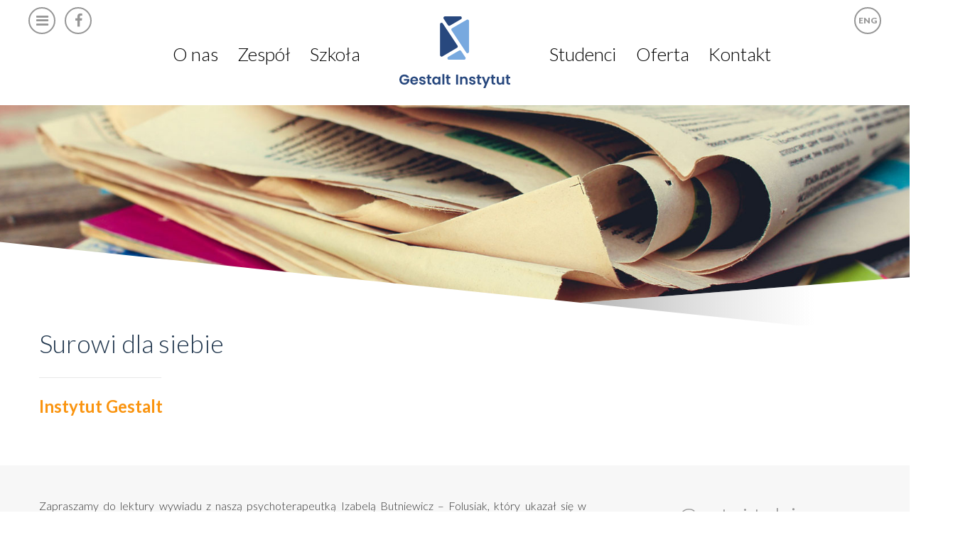

--- FILE ---
content_type: text/html; charset=UTF-8
request_url: https://instytutgestalt.pl/surowi-dla-siebie/
body_size: 10349
content:
<!DOCTYPE html>
<html lang="pl-PL" class="no-js">
<head>
  <meta property="fb:app_id" content="1594862307433502" />
  <meta property="fb:admins" content="100000919911061"/>
  <meta property="fb:admins" content="100002631040492"/>
  <meta charset="UTF-8">
  <title>Surowi dla siebie - Gestalt Instytut</title>
  <meta name="description" content="Dobre Środowisko Twojego Rozwoju"/>
  <meta name="viewport" content="width=device-width, initial-scale=1, maximum-scale=1">
  <link rel="preconnect" href="https://www.gstatic.com">
  <link rel="preconnect" href="https://fonts.googleapis.com">
  <link rel="apple-touch-icon" sizes="180x180" href="https://instytutgestalt.pl/wp-content/themes/gestalt/images/favicon/apple-touch-icon.png">
  <link rel="icon" type="image/png" sizes="32x32" href="https://instytutgestalt.pl/wp-content/themes/gestalt/images/favicon/favicon-32x32.png">
  <link rel="icon" type="image/png" sizes="16x16" href="https://instytutgestalt.pl/wp-content/themes/gestalt/images/favicon/favicon-16x16.png">
  <link rel="manifest" href="https://instytutgestalt.pl/wp-content/themes/gestalt/images/favicon/site.webmanifest">
  <link rel="mask-icon" href="https://instytutgestalt.pl/wp-content/themes/gestalt/images/favicon/safari-pinned-tab.svg" color="#5bbad5">
  <meta name="msapplication-TileColor" content="#da532c">
  <meta name="theme-color" content="#ffffff">
  <script src="https://instytutgestalt.pl/wp-content/themes/gestalt/bower_components/jquery/dist/jquery.min.js"></script>
  <script>window.jQuery = $;</script>
  <link rel="stylesheet" href="https://instytutgestalt.pl/wp-content/themes/gestalt/css/main.css">
  <!-- Google Tag Manager -->
  <script>(function(w,d,s,l,i){w[l]=w[l]||[];w[l].push({'gtm.start':
  new Date().getTime(),event:'gtm.js'});var f=d.getElementsByTagName(s)[0],
  j=d.createElement(s),dl=l!='dataLayer'?'&l='+l:'';j.async=true;j.src=
  'https://www.googletagmanager.com/gtm.js?id='+i+dl;f.parentNode.insertBefore(j,f);
  })(window,document,'script','dataLayer','GTM-K9ZM5G9');</script>
  <!-- End Google Tag Manager -->
  <meta name='robots' content='index, follow, max-image-preview:large, max-snippet:-1, max-video-preview:-1' />
	<style>img:is([sizes="auto" i], [sizes^="auto," i]) { contain-intrinsic-size: 3000px 1500px }</style>
	
	<!-- This site is optimized with the Yoast SEO plugin v25.3.1 - https://yoast.com/wordpress/plugins/seo/ -->
	<link rel="canonical" href="https://instytutgestalt.pl/surowi-dla-siebie/" />
	<meta property="og:locale" content="pl_PL" />
	<meta property="og:type" content="article" />
	<meta property="og:title" content="Surowi dla siebie - Gestalt Instytut" />
	<meta property="og:description" content="Zapraszamy do lektury wywiadu z naszą psychoterapeutką Izabelą Butniewicz &#8211; [&hellip;]" />
	<meta property="og:url" content="https://instytutgestalt.pl/surowi-dla-siebie/" />
	<meta property="og:site_name" content="Gestalt Instytut" />
	<meta property="article:published_time" content="2018-02-05T13:07:28+00:00" />
	<meta property="article:modified_time" content="2018-02-05T13:32:09+00:00" />
	<meta property="og:image" content="https://instytutgestalt.pl/wp-content/uploads/2018/02/27786703_10213439037563370_53565778_o-e1517835493789.jpg" />
	<meta property="og:image:width" content="2040" />
	<meta property="og:image:height" content="1530" />
	<meta property="og:image:type" content="image/jpeg" />
	<meta name="author" content="admin" />
	<meta name="twitter:card" content="summary_large_image" />
	<meta name="twitter:label1" content="Napisane przez" />
	<meta name="twitter:data1" content="admin" />
	<script type="application/ld+json" class="yoast-schema-graph">{"@context":"https://schema.org","@graph":[{"@type":"Article","@id":"https://instytutgestalt.pl/surowi-dla-siebie/#article","isPartOf":{"@id":"https://instytutgestalt.pl/surowi-dla-siebie/"},"author":{"name":"admin","@id":"https://instytutgestalt.pl/#/schema/person/c70f119617fed550a2d9f6d1a5089e21"},"headline":"Surowi dla siebie","datePublished":"2018-02-05T13:07:28+00:00","dateModified":"2018-02-05T13:32:09+00:00","mainEntityOfPage":{"@id":"https://instytutgestalt.pl/surowi-dla-siebie/"},"wordCount":23,"commentCount":0,"publisher":{"@id":"https://instytutgestalt.pl/#organization"},"image":{"@id":"https://instytutgestalt.pl/surowi-dla-siebie/#primaryimage"},"thumbnailUrl":"https://instytutgestalt.pl/wp-content/uploads/2018/02/27786703_10213439037563370_53565778_o-e1517835493789.jpg","articleSection":["my w prasie"],"inLanguage":"pl-PL","potentialAction":[{"@type":"CommentAction","name":"Comment","target":["https://instytutgestalt.pl/surowi-dla-siebie/#respond"]}]},{"@type":"WebPage","@id":"https://instytutgestalt.pl/surowi-dla-siebie/","url":"https://instytutgestalt.pl/surowi-dla-siebie/","name":"Surowi dla siebie - Gestalt Instytut","isPartOf":{"@id":"https://instytutgestalt.pl/#website"},"primaryImageOfPage":{"@id":"https://instytutgestalt.pl/surowi-dla-siebie/#primaryimage"},"image":{"@id":"https://instytutgestalt.pl/surowi-dla-siebie/#primaryimage"},"thumbnailUrl":"https://instytutgestalt.pl/wp-content/uploads/2018/02/27786703_10213439037563370_53565778_o-e1517835493789.jpg","datePublished":"2018-02-05T13:07:28+00:00","dateModified":"2018-02-05T13:32:09+00:00","breadcrumb":{"@id":"https://instytutgestalt.pl/surowi-dla-siebie/#breadcrumb"},"inLanguage":"pl-PL","potentialAction":[{"@type":"ReadAction","target":["https://instytutgestalt.pl/surowi-dla-siebie/"]}]},{"@type":"ImageObject","inLanguage":"pl-PL","@id":"https://instytutgestalt.pl/surowi-dla-siebie/#primaryimage","url":"https://instytutgestalt.pl/wp-content/uploads/2018/02/27786703_10213439037563370_53565778_o-e1517835493789.jpg","contentUrl":"https://instytutgestalt.pl/wp-content/uploads/2018/02/27786703_10213439037563370_53565778_o-e1517835493789.jpg","width":2040,"height":1530},{"@type":"BreadcrumbList","@id":"https://instytutgestalt.pl/surowi-dla-siebie/#breadcrumb","itemListElement":[{"@type":"ListItem","position":1,"name":"Strona główna","item":"https://instytutgestalt.pl/"},{"@type":"ListItem","position":2,"name":"Surowi dla siebie"}]},{"@type":"WebSite","@id":"https://instytutgestalt.pl/#website","url":"https://instytutgestalt.pl/","name":"Gestalt Instytut","description":"Dobre Środowisko Twojego Rozwoju","publisher":{"@id":"https://instytutgestalt.pl/#organization"},"potentialAction":[{"@type":"SearchAction","target":{"@type":"EntryPoint","urlTemplate":"https://instytutgestalt.pl/?s={search_term_string}"},"query-input":{"@type":"PropertyValueSpecification","valueRequired":true,"valueName":"search_term_string"}}],"inLanguage":"pl-PL"},{"@type":"Organization","@id":"https://instytutgestalt.pl/#organization","name":"Gestalt Instytut","url":"https://instytutgestalt.pl/","logo":{"@type":"ImageObject","inLanguage":"pl-PL","@id":"https://instytutgestalt.pl/#/schema/logo/image/","url":"https://instytutgestalt.pl/wp-content/uploads/2022/07/logo.jpg","contentUrl":"https://instytutgestalt.pl/wp-content/uploads/2022/07/logo.jpg","width":200,"height":200,"caption":"Gestalt Instytut"},"image":{"@id":"https://instytutgestalt.pl/#/schema/logo/image/"}},{"@type":"Person","@id":"https://instytutgestalt.pl/#/schema/person/c70f119617fed550a2d9f6d1a5089e21","name":"admin","image":{"@type":"ImageObject","inLanguage":"pl-PL","@id":"https://instytutgestalt.pl/#/schema/person/image/","url":"https://secure.gravatar.com/avatar/05eae25d89bd07b81d760ef6f8dfbfc7e312c40635c3ac39f76120ebe6aabb09?s=96&d=mm&r=g","contentUrl":"https://secure.gravatar.com/avatar/05eae25d89bd07b81d760ef6f8dfbfc7e312c40635c3ac39f76120ebe6aabb09?s=96&d=mm&r=g","caption":"admin"},"url":"https://instytutgestalt.pl/author/admin/"}]}</script>
	<!-- / Yoast SEO plugin. -->


<style id='classic-theme-styles-inline-css' type='text/css'>
/*! This file is auto-generated */
.wp-block-button__link{color:#fff;background-color:#32373c;border-radius:9999px;box-shadow:none;text-decoration:none;padding:calc(.667em + 2px) calc(1.333em + 2px);font-size:1.125em}.wp-block-file__button{background:#32373c;color:#fff;text-decoration:none}
</style>
<style id='global-styles-inline-css' type='text/css'>
:root{--wp--preset--aspect-ratio--square: 1;--wp--preset--aspect-ratio--4-3: 4/3;--wp--preset--aspect-ratio--3-4: 3/4;--wp--preset--aspect-ratio--3-2: 3/2;--wp--preset--aspect-ratio--2-3: 2/3;--wp--preset--aspect-ratio--16-9: 16/9;--wp--preset--aspect-ratio--9-16: 9/16;--wp--preset--color--black: #000000;--wp--preset--color--cyan-bluish-gray: #abb8c3;--wp--preset--color--white: #ffffff;--wp--preset--color--pale-pink: #f78da7;--wp--preset--color--vivid-red: #cf2e2e;--wp--preset--color--luminous-vivid-orange: #ff6900;--wp--preset--color--luminous-vivid-amber: #fcb900;--wp--preset--color--light-green-cyan: #7bdcb5;--wp--preset--color--vivid-green-cyan: #00d084;--wp--preset--color--pale-cyan-blue: #8ed1fc;--wp--preset--color--vivid-cyan-blue: #0693e3;--wp--preset--color--vivid-purple: #9b51e0;--wp--preset--gradient--vivid-cyan-blue-to-vivid-purple: linear-gradient(135deg,rgba(6,147,227,1) 0%,rgb(155,81,224) 100%);--wp--preset--gradient--light-green-cyan-to-vivid-green-cyan: linear-gradient(135deg,rgb(122,220,180) 0%,rgb(0,208,130) 100%);--wp--preset--gradient--luminous-vivid-amber-to-luminous-vivid-orange: linear-gradient(135deg,rgba(252,185,0,1) 0%,rgba(255,105,0,1) 100%);--wp--preset--gradient--luminous-vivid-orange-to-vivid-red: linear-gradient(135deg,rgba(255,105,0,1) 0%,rgb(207,46,46) 100%);--wp--preset--gradient--very-light-gray-to-cyan-bluish-gray: linear-gradient(135deg,rgb(238,238,238) 0%,rgb(169,184,195) 100%);--wp--preset--gradient--cool-to-warm-spectrum: linear-gradient(135deg,rgb(74,234,220) 0%,rgb(151,120,209) 20%,rgb(207,42,186) 40%,rgb(238,44,130) 60%,rgb(251,105,98) 80%,rgb(254,248,76) 100%);--wp--preset--gradient--blush-light-purple: linear-gradient(135deg,rgb(255,206,236) 0%,rgb(152,150,240) 100%);--wp--preset--gradient--blush-bordeaux: linear-gradient(135deg,rgb(254,205,165) 0%,rgb(254,45,45) 50%,rgb(107,0,62) 100%);--wp--preset--gradient--luminous-dusk: linear-gradient(135deg,rgb(255,203,112) 0%,rgb(199,81,192) 50%,rgb(65,88,208) 100%);--wp--preset--gradient--pale-ocean: linear-gradient(135deg,rgb(255,245,203) 0%,rgb(182,227,212) 50%,rgb(51,167,181) 100%);--wp--preset--gradient--electric-grass: linear-gradient(135deg,rgb(202,248,128) 0%,rgb(113,206,126) 100%);--wp--preset--gradient--midnight: linear-gradient(135deg,rgb(2,3,129) 0%,rgb(40,116,252) 100%);--wp--preset--font-size--small: 13px;--wp--preset--font-size--medium: 20px;--wp--preset--font-size--large: 36px;--wp--preset--font-size--x-large: 42px;--wp--preset--spacing--20: 0.44rem;--wp--preset--spacing--30: 0.67rem;--wp--preset--spacing--40: 1rem;--wp--preset--spacing--50: 1.5rem;--wp--preset--spacing--60: 2.25rem;--wp--preset--spacing--70: 3.38rem;--wp--preset--spacing--80: 5.06rem;--wp--preset--shadow--natural: 6px 6px 9px rgba(0, 0, 0, 0.2);--wp--preset--shadow--deep: 12px 12px 50px rgba(0, 0, 0, 0.4);--wp--preset--shadow--sharp: 6px 6px 0px rgba(0, 0, 0, 0.2);--wp--preset--shadow--outlined: 6px 6px 0px -3px rgba(255, 255, 255, 1), 6px 6px rgba(0, 0, 0, 1);--wp--preset--shadow--crisp: 6px 6px 0px rgba(0, 0, 0, 1);}:where(.is-layout-flex){gap: 0.5em;}:where(.is-layout-grid){gap: 0.5em;}body .is-layout-flex{display: flex;}.is-layout-flex{flex-wrap: wrap;align-items: center;}.is-layout-flex > :is(*, div){margin: 0;}body .is-layout-grid{display: grid;}.is-layout-grid > :is(*, div){margin: 0;}:where(.wp-block-columns.is-layout-flex){gap: 2em;}:where(.wp-block-columns.is-layout-grid){gap: 2em;}:where(.wp-block-post-template.is-layout-flex){gap: 1.25em;}:where(.wp-block-post-template.is-layout-grid){gap: 1.25em;}.has-black-color{color: var(--wp--preset--color--black) !important;}.has-cyan-bluish-gray-color{color: var(--wp--preset--color--cyan-bluish-gray) !important;}.has-white-color{color: var(--wp--preset--color--white) !important;}.has-pale-pink-color{color: var(--wp--preset--color--pale-pink) !important;}.has-vivid-red-color{color: var(--wp--preset--color--vivid-red) !important;}.has-luminous-vivid-orange-color{color: var(--wp--preset--color--luminous-vivid-orange) !important;}.has-luminous-vivid-amber-color{color: var(--wp--preset--color--luminous-vivid-amber) !important;}.has-light-green-cyan-color{color: var(--wp--preset--color--light-green-cyan) !important;}.has-vivid-green-cyan-color{color: var(--wp--preset--color--vivid-green-cyan) !important;}.has-pale-cyan-blue-color{color: var(--wp--preset--color--pale-cyan-blue) !important;}.has-vivid-cyan-blue-color{color: var(--wp--preset--color--vivid-cyan-blue) !important;}.has-vivid-purple-color{color: var(--wp--preset--color--vivid-purple) !important;}.has-black-background-color{background-color: var(--wp--preset--color--black) !important;}.has-cyan-bluish-gray-background-color{background-color: var(--wp--preset--color--cyan-bluish-gray) !important;}.has-white-background-color{background-color: var(--wp--preset--color--white) !important;}.has-pale-pink-background-color{background-color: var(--wp--preset--color--pale-pink) !important;}.has-vivid-red-background-color{background-color: var(--wp--preset--color--vivid-red) !important;}.has-luminous-vivid-orange-background-color{background-color: var(--wp--preset--color--luminous-vivid-orange) !important;}.has-luminous-vivid-amber-background-color{background-color: var(--wp--preset--color--luminous-vivid-amber) !important;}.has-light-green-cyan-background-color{background-color: var(--wp--preset--color--light-green-cyan) !important;}.has-vivid-green-cyan-background-color{background-color: var(--wp--preset--color--vivid-green-cyan) !important;}.has-pale-cyan-blue-background-color{background-color: var(--wp--preset--color--pale-cyan-blue) !important;}.has-vivid-cyan-blue-background-color{background-color: var(--wp--preset--color--vivid-cyan-blue) !important;}.has-vivid-purple-background-color{background-color: var(--wp--preset--color--vivid-purple) !important;}.has-black-border-color{border-color: var(--wp--preset--color--black) !important;}.has-cyan-bluish-gray-border-color{border-color: var(--wp--preset--color--cyan-bluish-gray) !important;}.has-white-border-color{border-color: var(--wp--preset--color--white) !important;}.has-pale-pink-border-color{border-color: var(--wp--preset--color--pale-pink) !important;}.has-vivid-red-border-color{border-color: var(--wp--preset--color--vivid-red) !important;}.has-luminous-vivid-orange-border-color{border-color: var(--wp--preset--color--luminous-vivid-orange) !important;}.has-luminous-vivid-amber-border-color{border-color: var(--wp--preset--color--luminous-vivid-amber) !important;}.has-light-green-cyan-border-color{border-color: var(--wp--preset--color--light-green-cyan) !important;}.has-vivid-green-cyan-border-color{border-color: var(--wp--preset--color--vivid-green-cyan) !important;}.has-pale-cyan-blue-border-color{border-color: var(--wp--preset--color--pale-cyan-blue) !important;}.has-vivid-cyan-blue-border-color{border-color: var(--wp--preset--color--vivid-cyan-blue) !important;}.has-vivid-purple-border-color{border-color: var(--wp--preset--color--vivid-purple) !important;}.has-vivid-cyan-blue-to-vivid-purple-gradient-background{background: var(--wp--preset--gradient--vivid-cyan-blue-to-vivid-purple) !important;}.has-light-green-cyan-to-vivid-green-cyan-gradient-background{background: var(--wp--preset--gradient--light-green-cyan-to-vivid-green-cyan) !important;}.has-luminous-vivid-amber-to-luminous-vivid-orange-gradient-background{background: var(--wp--preset--gradient--luminous-vivid-amber-to-luminous-vivid-orange) !important;}.has-luminous-vivid-orange-to-vivid-red-gradient-background{background: var(--wp--preset--gradient--luminous-vivid-orange-to-vivid-red) !important;}.has-very-light-gray-to-cyan-bluish-gray-gradient-background{background: var(--wp--preset--gradient--very-light-gray-to-cyan-bluish-gray) !important;}.has-cool-to-warm-spectrum-gradient-background{background: var(--wp--preset--gradient--cool-to-warm-spectrum) !important;}.has-blush-light-purple-gradient-background{background: var(--wp--preset--gradient--blush-light-purple) !important;}.has-blush-bordeaux-gradient-background{background: var(--wp--preset--gradient--blush-bordeaux) !important;}.has-luminous-dusk-gradient-background{background: var(--wp--preset--gradient--luminous-dusk) !important;}.has-pale-ocean-gradient-background{background: var(--wp--preset--gradient--pale-ocean) !important;}.has-electric-grass-gradient-background{background: var(--wp--preset--gradient--electric-grass) !important;}.has-midnight-gradient-background{background: var(--wp--preset--gradient--midnight) !important;}.has-small-font-size{font-size: var(--wp--preset--font-size--small) !important;}.has-medium-font-size{font-size: var(--wp--preset--font-size--medium) !important;}.has-large-font-size{font-size: var(--wp--preset--font-size--large) !important;}.has-x-large-font-size{font-size: var(--wp--preset--font-size--x-large) !important;}
:where(.wp-block-post-template.is-layout-flex){gap: 1.25em;}:where(.wp-block-post-template.is-layout-grid){gap: 1.25em;}
:where(.wp-block-columns.is-layout-flex){gap: 2em;}:where(.wp-block-columns.is-layout-grid){gap: 2em;}
:root :where(.wp-block-pullquote){font-size: 1.5em;line-height: 1.6;}
</style>
<link rel='stylesheet' id='mailerlite_forms.css-css' href='https://instytutgestalt.pl/wp-content/plugins/official-mailerlite-sign-up-forms/assets/css/mailerlite_forms.css' type='text/css' media='all' />
<link rel='stylesheet' id='fancybox-css' href='https://instytutgestalt.pl/wp-content/plugins/easy-fancybox/fancybox/1.5.4/jquery.fancybox.css' type='text/css' media='screen' />
<link rel="https://api.w.org/" href="https://instytutgestalt.pl/wp-json/" /><link rel="alternate" title="JSON" type="application/json" href="https://instytutgestalt.pl/wp-json/wp/v2/posts/1508" /><link rel="EditURI" type="application/rsd+xml" title="RSD" href="https://instytutgestalt.pl/xmlrpc.php?rsd" />

<link rel='shortlink' href='https://instytutgestalt.pl/?p=1508' />
<link rel="alternate" title="oEmbed (JSON)" type="application/json+oembed" href="https://instytutgestalt.pl/wp-json/oembed/1.0/embed?url=https%3A%2F%2Finstytutgestalt.pl%2Fsurowi-dla-siebie%2F" />
<link rel="alternate" title="oEmbed (XML)" type="text/xml+oembed" href="https://instytutgestalt.pl/wp-json/oembed/1.0/embed?url=https%3A%2F%2Finstytutgestalt.pl%2Fsurowi-dla-siebie%2F&#038;format=xml" />
        <!-- MailerLite Universal -->
        <script>
            (function(w,d,e,u,f,l,n){w[f]=w[f]||function(){(w[f].q=w[f].q||[])
                .push(arguments);},l=d.createElement(e),l.async=1,l.src=u,
                n=d.getElementsByTagName(e)[0],n.parentNode.insertBefore(l,n);})
            (window,document,'script','https://assets.mailerlite.com/js/universal.js','ml');
            ml('account', '100348');
            ml('enablePopups', true);
        </script>
        <!-- End MailerLite Universal -->
        <meta name="generator" content="Elementor 3.33.1; features: e_font_icon_svg, additional_custom_breakpoints; settings: css_print_method-external, google_font-enabled, font_display-swap">
			<style>
				.e-con.e-parent:nth-of-type(n+4):not(.e-lazyloaded):not(.e-no-lazyload),
				.e-con.e-parent:nth-of-type(n+4):not(.e-lazyloaded):not(.e-no-lazyload) * {
					background-image: none !important;
				}
				@media screen and (max-height: 1024px) {
					.e-con.e-parent:nth-of-type(n+3):not(.e-lazyloaded):not(.e-no-lazyload),
					.e-con.e-parent:nth-of-type(n+3):not(.e-lazyloaded):not(.e-no-lazyload) * {
						background-image: none !important;
					}
				}
				@media screen and (max-height: 640px) {
					.e-con.e-parent:nth-of-type(n+2):not(.e-lazyloaded):not(.e-no-lazyload),
					.e-con.e-parent:nth-of-type(n+2):not(.e-lazyloaded):not(.e-no-lazyload) * {
						background-image: none !important;
					}
				}
			</style>
					<style type="text/css" id="wp-custom-css">
			.contactOrder__payu
{
	display: flex;
	align-items: center;
}
.contactOrder__payu img
{
	max-width: 100px
}		</style>
		</head>
<body id="top">
<div id="fb-root"></div>
<!-- Google Tag Manager (noscript) -->
<noscript><iframe src="https://www.googletagmanager.com/ns.html?id=GTM-K9ZM5G9"
height="0" width="0" style="display:none;visibility:hidden"></iframe></noscript>
<!-- End Google Tag Manager (noscript) -->

<header class="-color">
  <div class="overlayMenu">
    <div class="overlayMenu__title">
      <div class="container">Menu strony</div>
      <a href="#" class="overlayMenu__close">
        <img loading="lazy" src="https://instytutgestalt.pl/wp-content/themes/gestalt/images/overlayMenu__close/close.png" alt="x" class="overlayMenu__closeImage">
      </a>
    </div>
    <div class="overlayMenu__box">
      <div class="container">
        <ul class="overlayMenu__list">
          <li class="overlayMenu__listItem"><a href="https://instytutgestalt.pl/o-nas/" class="overlayMenu__link">O nas</a></li>
          <li class="overlayMenu__listItem"><a href="https://instytutgestalt.pl/nasz-zespol/" class="overlayMenu__link">Zespół</a></li>
          <li class="overlayMenu__listItem"><a href="https://instytutgestalt.pl/oferta-2/" class="overlayMenu__link">Oferta</a></li>
          <li class="overlayMenu__listItem"><a href="https://instytutgestalt.pl/studenci/" class="overlayMenu__link">Studenci</a></li>
          <li class="overlayMenu__listItem"><a href="https://instytutgestalt.pl/#kontakt" class="overlayMenu__link">Kontakt</a></li>
          <li class="overlayMenu__listItem"><a href="https://instytutgestalt.pl/english-brief/" class="overlayMenu__link">English brief</a></li>
        </ul>
        <div class="overlayMenu__offerbox">
          <div class="overlayMenu__offerboxTitle">Szkoła</div>
                      <a href="https://instytutgestalt.pl/szkolenia/szkola-psychoterapeutow/" class="overlayMenu__offerboxLink">4-letnia Szkoła Psychoterapeutów Gestalt Edycja 49 -zakonczone!</a>
                        <a href="https://instytutgestalt.pl/szkolenia/analiza-skryptow-miedzypokoleniowych/" class="overlayMenu__offerboxLink">Analiza skryptów międzypokoleniowych</a>
                        <a href="https://instytutgestalt.pl/szkolenia/staz-gestalt-krakow/" class="overlayMenu__offerboxLink">Staż Gestalt &#8211; rozwój osobisty</a>
                        <a href="https://instytutgestalt.pl/szkolenia/trening-terapeutyczny-z-elisabeth-helene-saether/" class="overlayMenu__offerboxLink">Trening terapeutyczny z Elisabeth Helene Sæther 21-25.02.2026</a>
                        <a href="https://instytutgestalt.pl/szkolenia/szkola-psychoterapeutow-2/" class="overlayMenu__offerboxLink">4-letnia Szkoła Psychoterapeutów Gestalt 50 edycja -STYCZEN 2026 Informacja o terminie warsztatów rekrutacyjnych</a>
                        <a href="https://instytutgestalt.pl/szkolenia/sila-kobiety-madrosc-kobiety/" class="overlayMenu__offerboxLink">Siła Kobiety – mądrość Kobiety</a>
                        <a href="https://instytutgestalt.pl/szkolenia/aftereducation-school-trauma-cykl-szkolen-z-elisabeth-helene-saether/" class="overlayMenu__offerboxLink">AFTEREDUCATION / SCHOOL TRAUMA cykl szkoleń z Elisabeth Helene Sæther</a>
                    </div>
      </div>
    </div>
  </div>
  <a href="#top" class="scrollTopLink">
    <img loading="lazy" src="https://instytutgestalt.pl/wp-content/themes/gestalt/images/scrollTopLink/arrow.png" alt="^" class="scrollTopLink__image">
  </a>
  <a href="#" class="logo">
    <img loading="lazy" src="https://instytutgestalt.pl/wp-content/themes/gestalt/images/logo/logoWhite.svg" alt="Instytut Gestalt" class="logo__image -white">
    <img loading="lazy" src="https://instytutgestalt.pl/wp-content/themes/gestalt/images/logo/logoColor.svg" alt="Instytut Gestalt" class="logo__image -color">
  </a>
  <div class="headerIcon">
    <div class="headerIcon__group -left">
      <a href="#" class="headerIcon__item -menuCopy fa fa-bars"></a>
      <a href="https://www.facebook.com/InstytutGestalt/ " target="_blank"
         class="headerIcon__item -facebookIcon fa fa-facebook-f"></a>
    </div>
    <div class="headerIcon__group -right"><a href="https://instytutgestalt.pl/english-brief/"
                                             class="headerIcon__item -language">ENG</a></div>
  </div>
  <div class="container" style="max-width: none">
    <div class="mainMenu">
      <div class="mainMenu__button fa fa-bars"></div>
      <ul id="nav" class="mainMenu__list">
                  <li class="mainMenu__item"><a href="https://instytutgestalt.pl/o-nas/" class="mainMenu__link">O nas</a></li>
          <li class="mainMenu__item"><a href="https://instytutgestalt.pl/nasz-zespol/" class="mainMenu__link">Zespół</a></li>
          <li class="mainMenu__item"><a href="https://instytutgestalt.pl/oferta/" class="mainMenu__link">Szkoła</a></li>          
          <li class="mainMenu__item -logo"><a href="https://instytutgestalt.pl/" class="logo -white"><img loading="lazy" src="https://instytutgestalt.pl/wp-content/themes/gestalt/images/logo/logoWhite.svg" alt="Instytut Gestalt" class="logo__image -white"><img loading="lazy" src="https://instytutgestalt.pl/wp-content/themes/gestalt/images/logo/logoColor.svg" alt="Instytut Gestalt" class="logo__image -color"></a></li>
          <li class="mainMenu__item"><a href="https://instytutgestalt.pl/studenci/" class="mainMenu__link">Studenci</a></li>
          <li class="mainMenu__item"><a href="https://instytutgestalt.pl/oferta-2/" class="mainMenu__link">Oferta</a></li>
          <li class="mainMenu__item"><a href="https://instytutgestalt.pl/#kontakt" class="mainMenu__link">Kontakt</a>
          </li>
          
      </ul>
    </div>
  </div>
</header>


  <div class="thumbnail">
    <img src="https://instytutgestalt.pl/wp-content/themes/gestalt/images/slant/slantBottom.svg" class="slant -bottom"  alt="">
    <img src="https://instytutgestalt.pl/wp-content/uploads/2016/02/foto_oferta_newspaper.jpg" alt="Header photo" class="thumbnail__image">
  </div>

<div class="container">
  <h1 class="sectionTitle -big -blue -left">Surowi dla siebie</h1>
  <h2 class="sectionTitle -small -orange -left -bold">Instytut Gestalt</h2>
</div>
<div class="grayBox">
  <div class="container -flex">
    <div class="mainColumn">
      <div class="textBlock__content">
        <p>Zapraszamy do lektury wywiadu z naszą psychoterapeutką Izabelą Butniewicz &#8211; Folusiak, który ukazał się w lutowym wydaniu magazynu &#8222;Pani&#8221;.</p>
<p><img fetchpriority="high" decoding="async" class="alignnone size-medium wp-image-1509" src="http://instytutgestalt.pl/wp-content/uploads/2018/02/27786703_10213439037563370_53565778_o-e1517835493789-300x225.jpg" alt="" width="300" height="225" srcset="https://instytutgestalt.pl/wp-content/uploads/2018/02/27786703_10213439037563370_53565778_o-e1517835493789-300x225.jpg 300w, https://instytutgestalt.pl/wp-content/uploads/2018/02/27786703_10213439037563370_53565778_o-e1517835493789-1024x768.jpg 1024w, https://instytutgestalt.pl/wp-content/uploads/2018/02/27786703_10213439037563370_53565778_o-e1517835493789.jpg 2040w" sizes="(max-width: 300px) 100vw, 300px" /><img decoding="async" class="alignnone size-medium wp-image-1510" src="http://instytutgestalt.pl/wp-content/uploads/2018/02/27746441_10213439037923379_2300851_o-225x300.jpg" alt="" width="225" height="300" srcset="https://instytutgestalt.pl/wp-content/uploads/2018/02/27746441_10213439037923379_2300851_o-225x300.jpg 225w, https://instytutgestalt.pl/wp-content/uploads/2018/02/27746441_10213439037923379_2300851_o-768x1024.jpg 768w, https://instytutgestalt.pl/wp-content/uploads/2018/02/27746441_10213439037923379_2300851_o.jpg 1530w" sizes="(max-width: 225px) 100vw, 225px" /><img decoding="async" class="alignnone size-medium wp-image-1511" src="http://instytutgestalt.pl/wp-content/uploads/2018/02/artykul-3str-225x300.jpg" alt="" width="225" height="300" srcset="https://instytutgestalt.pl/wp-content/uploads/2018/02/artykul-3str-225x300.jpg 225w, https://instytutgestalt.pl/wp-content/uploads/2018/02/artykul-3str-768x1024.jpg 768w, https://instytutgestalt.pl/wp-content/uploads/2018/02/artykul-3str.jpg 1094w" sizes="(max-width: 225px) 100vw, 225px" /><img loading="lazy" decoding="async" class="alignnone size-medium wp-image-1512" src="http://instytutgestalt.pl/wp-content/uploads/2018/02/artykuł-4str-225x300.jpg" alt="" width="225" height="300" srcset="https://instytutgestalt.pl/wp-content/uploads/2018/02/artykuł-4str-225x300.jpg 225w, https://instytutgestalt.pl/wp-content/uploads/2018/02/artykuł-4str.jpg 720w" sizes="(max-width: 225px) 100vw, 225px" /></p>
      </div>
              <div class="fb-comments" data-href="https://instytutgestalt.pl/surowi-dla-siebie/" data-width="700" data-numposts="5"></div>
          </div>
    <div class="rightColumn">
      <div class="sectionTitle -big -gray -fullAfter -textLeft">Czytaj także:</div>
      <div class="news__container">
        <div class="news__row -grid">
                        <div class="newsItem">
                <div class="newsItem__box">
                                      <a href="https://instytutgestalt.pl/klopoty-przy-pomocy/">
                      <img width="268" height="143" src="https://instytutgestalt.pl/wp-content/uploads/2016/01/foto_oferta_ter_indyw-268x143.jpg" class="newsItem__image wp-post-image" alt="" loading="lazy" decoding="async" />                    </a>
                                    <div class="newsItem__title"><a href="https://instytutgestalt.pl/klopoty-przy-pomocy/">Kłopoty przy pomocy</a></div>
                  <div class="newsItem__content">
                                        <a href="https://instytutgestalt.pl/klopoty-przy-pomocy/" class="newsItem__more">więcej&nbsp;&raquo;</a>
                  </div>
                </div>
              </div>
                      </div>
        <div class="fb-like" data-href="https://instytutgestalt.pl/surowi-dla-siebie/" data-width="260" data-layout="button_count" data-action="like" data-show-faces="false" data-share="true"></div>
      </div>
    </div>
  </div>
</div>
<script async defer>(function(d, s, id) {
        var js, fjs = d.getElementsByTagName(s)[0];
        if (d.getElementById(id)) return;
        js = d.createElement(s); js.id = id;
        js.src = "//connect.facebook.net/pl_PL/sdk.js#xfbml=1&version=v2.5&appId=1594862307433502";
        fjs.parentNode.insertBefore(js, fjs);
    }(document, 'script', 'facebook-jssdk'));
</script>
<footer>
  <script>
    $(document).ready(function () {
      var resizeTimer;
      menuCheck();
      $(window).resize(function () {
        if (resizeTimer) {
          clearTimeout(resizeTimer);
        }
        resizeTimer = setTimeout(function () {
          resizeTimer = null;
          menuCheck();
        }, 500);
      });
    });
  </script>
  <div class="container">
    <ul class="simpleMenu">
              <li class="simpleMenu__item"><a href="https://instytutgestalt.pl/o-nas/" class="simpleMenu__link">O nas</a></li>
        <li class="simpleMenu__item"><a href="https://instytutgestalt.pl/nasz-zespol/" class="simpleMenu__link">Zespół</a></li>
        <li class="simpleMenu__item"><a href="https://instytutgestalt.pl/oferta/" class="simpleMenu__link">Szkoła</a></li>
        <li class="simpleMenu__item"><a href="https://instytutgestalt.pl/studenci/" class="simpleMenu__link">Studenci</a></li>
          <li class="simpleMenu__item"><a href="https://instytutgestalt.pl/oferta-2/" class="simpleMenu__link">Oferta</a></li>
        <li class="simpleMenu__item"><a href="https://instytutgestalt.pl/#kontakt" class="simpleMenu__link">Kontakt</a></li>
        <li class="simpleMenu__item"><a href="http://rodo.gestalt.pl/" target="_blank" class="simpleMenu__link">RODO</a></li>
        <li class="simpleMenu__item"><a href="https://instytutgestalt.pl/english-brief/" class="simpleMenu__link">English brief</a></li>
        <li class="simpleMenu__item--alternative"><a href="#newsletterPopUp" class="simpleMenu__link">Zapisz się na newsletter</a></li>
            </ul>
    <div class="footerText">
      <div class="footerText__row">
        <div class="footerText__item"> 
          <div class="footerText__text"> Jesteśmy Instytutem <br>Treningowym Europejskiego<br>Stowarzyszenia Psychoterapii </div>
          <img src="https://instytutgestalt.pl/wp-content/themes/gestalt/images/EAPTI_Logo.png" alt="EAPTI">
        </div>
        <div class="footerText__item"> 
          <div class="footerText__text"> Posiadamy akredytację<br/>Europejskiego Stowarzyszenia<br/>Psychoterapii Gestalt</div>
          <img src="https://instytutgestalt.pl/wp-content/themes/gestalt/images/EAGT-logo.jpg" alt="EAGT">
        </div>       
      </div>
      <div class="footerText__row">
        <div class="footerText__item">
          <div class="footerText__text">Jesteśmy<br/>członkiem</div>
          <a href="http://www.pifs.org.pl/" target="_blank" rel="nofollow">
            <img  src="https://instytutgestalt.pl/wp-content/themes/gestalt/images/pifs-logo.png" alt="Polska Izba Firm Szkoleniowych" style="max-width: 100%; max-height: 44px;"/>
          </a>
          <a href="https://instytutgestalt.pl/wp-content/uploads/2020/07/KDP_przyjetyNWZ29092017.pdf">
            <img src="https://instytutgestalt.pl/wp-content/themes/gestalt/images/logo_kdp_biale2.gif" alt="Stosujemy KODEKS Dobrych Praktyk Polskiej Izby Firm Szkoleniowych" style="max-width: 100%; max-height: 44px;"/>
          </a>   
        </div>               
      </div>

      <div class="footerText__row">
        <div class="footerText__column">
            <b>Gestalt Instytut Sp. z o.o.</b>, ul. Erazma Ciołka 17, 01-445 Warszawa<br>NIP 5273109141
            <br><br>
            <b>Studenci:</b> <br>
            <b>telefon:</b> <a href="tel:+48600952834" class="footerText__link">+48 600 952 834</a> (Jeśli nie odbierzemy, napisz sms - oddzwonimy)<br>
            <b>e-mail:</b>&nbsp;<a href="mailto:szkola@instytutgestalt.pl" class="footerText__link">szkola@instytutgestalt.pl</a><br>
            <br>            
            <b>Rekrutacja na Szkołę 4-letnią:</b> <br>
            <b>telefon:</b> <a href="tel:+48608588098" class="footerText__link">+48 608 588 098</a> (Jeśli nie odbierzemy, napisz sms - oddzwonimy)<br>
            <b>e-mail:</b>&nbsp;<a href="mailto:kontakt@instytutgestalt.pl" class="footerText__link">kontakt@instytutgestalt.pl</a><br>
            <br>
            <b>facebook:</b>&nbsp;<a href="https://www.facebook.com/InstytutGestalt/ " target="_blank" class="footerText__link">www.facebook.com/InstytutGestalt/</a>
        </div>
          <div class="footerText__column">
            
        </div>
      </div>
      <div class="footerText__row">
        <b>Całość zysków osiąganych przez Fundację przeznaczana jest na realizację celów statutowych. </b>
      </div>
    </div>
  </div>
  <div class="newsletterPopUp">
    <div class="newsletterPopUp__box">
      <div class="newsletterPopUp__close fa fa-times-circle-o"></div>
      <div class="newsletterPopUp__title">Zapisz się na newsletter</div>
      <form method="post" action="https://app.freshmail.com/pl/actions/subscribe/" class="newsletterPopUp__content">
        <input type="hidden" name="subscribers_list_hash" value="a8l1fdlyqq" />
        <div class="newsletterPopUp__subtitle">Chcesz być informowany o wszystkich nowościach? Nie masz czasu, żeby
          śledzić naszą stronę?<br>Zapisz się na newsletter!
        </div>
        <div class="newsletterPopUp__form">
          <div class="newsletterPopUp__formRow">
            <label class="newsletterPopUp__label" for="name">Imię i Nazwisko</label>
            <input type="text" required="required" id="name" name="freshmail_custom_field[imie_i_nazwisko]" class="newsletterPopUp__textbox">
          </div>
          <div class="newsletterPopUp__formRow">
            <label class="newsletterPopUp__label" for="email">adres e-mail</label>
            <input type="email" required="required" id="email" name="freshmail_email" class="newsletterPopUp__textbox">
          </div>
        </div>
        <div class="newsletterPopUp__acceptBox">
          <input id="newsletterAccept" type="checkbox" class="newsletterPopUp__checkbox" required="required">
          <label for="newsletterAccept" class="newsletterPopUp__checkboxLabel">Zgodnie z ustawą z dnia 29 sierpnia 1997
            r. o ochronie danych osobowych (tekst jednolity: Dz. U. z 2002 r. Nr 101, poz. 926, ze zm.) wyrażam zgodę na
            przetwarzanie moich danych osobowych przez Instytut Gestalt Sp. z o.o. (adreesssssss) dla potrzeb wysyłania
            elektronicznego newslettera i innych ofert marketingowych. Dane będą wykorzystane wyłącznie do przekazywania
            informacji na temat działań Instytutu Gestalt i nie zostaną przekazane podmiotom trzecim. Każdy ma prawo
            dostępu do swoich danych i ich poprawiania. Dane są podane dobrowolnie.</label>
        </div>
        <button type="submit" class="newsletterPopUp__signIn">Zapisz się</button>
      </form>
    </div>
  </div>
</footer>

<script type="speculationrules">
{"prefetch":[{"source":"document","where":{"and":[{"href_matches":"\/*"},{"not":{"href_matches":["\/wp-*.php","\/wp-admin\/*","\/wp-content\/uploads\/*","\/wp-content\/*","\/wp-content\/plugins\/*","\/wp-content\/themes\/gestalt\/*","\/*\\?(.+)"]}},{"not":{"selector_matches":"a[rel~=\"nofollow\"]"}},{"not":{"selector_matches":".no-prefetch, .no-prefetch a"}}]},"eagerness":"conservative"}]}
</script>
			<script>
				const lazyloadRunObserver = () => {
					const lazyloadBackgrounds = document.querySelectorAll( `.e-con.e-parent:not(.e-lazyloaded)` );
					const lazyloadBackgroundObserver = new IntersectionObserver( ( entries ) => {
						entries.forEach( ( entry ) => {
							if ( entry.isIntersecting ) {
								let lazyloadBackground = entry.target;
								if( lazyloadBackground ) {
									lazyloadBackground.classList.add( 'e-lazyloaded' );
								}
								lazyloadBackgroundObserver.unobserve( entry.target );
							}
						});
					}, { rootMargin: '200px 0px 200px 0px' } );
					lazyloadBackgrounds.forEach( ( lazyloadBackground ) => {
						lazyloadBackgroundObserver.observe( lazyloadBackground );
					} );
				};
				const events = [
					'DOMContentLoaded',
					'elementor/lazyload/observe',
				];
				events.forEach( ( event ) => {
					document.addEventListener( event, lazyloadRunObserver );
				} );
			</script>
			<script type="text/javascript" src="https://instytutgestalt.pl/wp-content/plugins/easy-fancybox/vendor/purify.min.js" id="fancybox-purify-js"></script>
<script type="text/javascript" id="jquery-fancybox-js-extra">
/* <![CDATA[ */
var efb_i18n = {"close":"Close","next":"Next","prev":"Previous","startSlideshow":"Start slideshow","toggleSize":"Toggle size"};
/* ]]> */
</script>
<script type="text/javascript" src="https://instytutgestalt.pl/wp-content/plugins/easy-fancybox/fancybox/1.5.4/jquery.fancybox.js" id="jquery-fancybox-js"></script>
<script type="text/javascript" id="jquery-fancybox-js-after">
/* <![CDATA[ */
var fb_timeout, fb_opts={'autoScale':true,'showCloseButton':true,'margin':20,'pixelRatio':'false','centerOnScroll':true,'enableEscapeButton':true,'overlayShow':true,'hideOnOverlayClick':true,'minViewportWidth':320,'minVpHeight':320,'disableCoreLightbox':'true','enableBlockControls':'true','fancybox_openBlockControls':'true' };
if(typeof easy_fancybox_handler==='undefined'){
var easy_fancybox_handler=function(){
jQuery([".nolightbox","a.wp-block-file__button","a.pin-it-button","a[href*='pinterest.com\/pin\/create']","a[href*='facebook.com\/share']","a[href*='twitter.com\/share']"].join(',')).addClass('nofancybox');
jQuery('a.fancybox-close').on('click',function(e){e.preventDefault();jQuery.fancybox.close()});
/* IMG */
						var unlinkedImageBlocks=jQuery(".wp-block-image > img:not(.nofancybox,figure.nofancybox>img)");
						unlinkedImageBlocks.wrap(function() {
							var href = jQuery( this ).attr( "src" );
							return "<a href='" + href + "'></a>";
						});
var fb_IMG_select=jQuery('a[href*=".jpg" i]:not(.nofancybox,li.nofancybox>a,figure.nofancybox>a),area[href*=".jpg" i]:not(.nofancybox),a[href*=".jpeg" i]:not(.nofancybox,li.nofancybox>a,figure.nofancybox>a),area[href*=".jpeg" i]:not(.nofancybox),a[href*=".png" i]:not(.nofancybox,li.nofancybox>a,figure.nofancybox>a),area[href*=".png" i]:not(.nofancybox)');
fb_IMG_select.addClass('fancybox image');
var fb_IMG_sections=jQuery('.gallery,.wp-block-gallery,.tiled-gallery,.wp-block-jetpack-tiled-gallery,.ngg-galleryoverview,.ngg-imagebrowser,.nextgen_pro_blog_gallery,.nextgen_pro_film,.nextgen_pro_horizontal_filmstrip,.ngg-pro-masonry-wrapper,.ngg-pro-mosaic-container,.nextgen_pro_sidescroll,.nextgen_pro_slideshow,.nextgen_pro_thumbnail_grid,.tiled-gallery');
fb_IMG_sections.each(function(){jQuery(this).find(fb_IMG_select).attr('rel','gallery-'+fb_IMG_sections.index(this));});
jQuery('a.fancybox,area.fancybox,.fancybox>a').each(function(){jQuery(this).fancybox(jQuery.extend(true,{},fb_opts,{'transition':'elastic','transitionIn':'elastic','easingIn':'easeOutBack','transitionOut':'elastic','easingOut':'easeInBack','opacity':false,'hideOnContentClick':false,'titleShow':true,'titlePosition':'over','titleFromAlt':true,'showNavArrows':true,'enableKeyboardNav':true,'cyclic':false,'mouseWheel':'true'}))});
/* PDF */
jQuery('a[href*=".pdf" i],area[href*=".pdf" i]').not('.nofancybox,li.nofancybox>a').addClass('fancybox-pdf');
jQuery('a.fancybox-pdf,area.fancybox-pdf,.fancybox-pdf>a').each(function(){jQuery(this).fancybox(jQuery.extend(true,{},fb_opts,{'type':'iframe','onStart':function(a,i,o){o.type='pdf';},'width':'90%','height':'90%','padding':10,'titleShow':false,'titlePosition':'float','titleFromAlt':true,'autoDimensions':false,'scrolling':'no'}))});
};};
jQuery(easy_fancybox_handler);jQuery(document).on('post-load',easy_fancybox_handler);
/* ]]> */
</script>
<script type="text/javascript" src="https://instytutgestalt.pl/wp-content/plugins/easy-fancybox/vendor/jquery.easing.js" id="jquery-easing-js"></script>
<script type="text/javascript" src="https://instytutgestalt.pl/wp-content/plugins/easy-fancybox/vendor/jquery.mousewheel.js" id="jquery-mousewheel-js"></script>
<script type="text/javascript" src="https://instytutgestalt.pl/wp-content/plugins/official-mailerlite-sign-up-forms/assets/js/jquery.validate.min.js" id="jquery-validation-plugin-js"></script>
<script src='https://www.google.com/recaptcha/api.js' async defer></script>
<script src="https://instytutgestalt.pl/wp-content/themes/gestalt/dist/main.js"></script>
</body>
</html>
<!-- Dynamic page generated in 0.965 seconds. -->
<!-- Cached page generated by WP-Super-Cache on 2026-02-03 21:03:39 -->

<!-- Compression = gzip -->

--- FILE ---
content_type: text/css
request_url: https://instytutgestalt.pl/wp-content/themes/gestalt/css/main.css
body_size: 16052
content:
/*!
 *  Font Awesome 4.5.0 by @davegandy - http://fontawesome.io - @fontawesome
 *  License - http://fontawesome.io/license (Font: SIL OFL 1.1, CSS: MIT License)
 */@import url(https://fonts.googleapis.com/css?family=Lato:400,100,100italic,300,300italic,400italic,700,700italic,900,900italic&subset=latin,latin-ext);@font-face{font-family:'FontAwesome';src:url("../bower_components/font-awesome/fonts/fontawesome-webfont.eot?v=4.5.0");src:url("../bower_components/font-awesome/fonts/fontawesome-webfont.eot?#iefix&v=4.5.0") format("embedded-opentype"),url("../bower_components/font-awesome/fonts/fontawesome-webfont.woff2?v=4.5.0") format("woff2"),url("../bower_components/font-awesome/fonts/fontawesome-webfont.woff?v=4.5.0") format("woff"),url("../bower_components/font-awesome/fonts/fontawesome-webfont.ttf?v=4.5.0") format("truetype"),url("../bower_components/font-awesome/fonts/fontawesome-webfont.svg?v=4.5.0#fontawesomeregular") format("svg");font-weight:normal;font-style:normal}.fa{display:inline-block;font:normal normal normal 14px/1 FontAwesome;font-size:inherit;text-rendering:auto;-webkit-font-smoothing:antialiased;-moz-osx-font-smoothing:grayscale}.fa-lg{font-size:1.3333333333em;line-height:.75em;vertical-align:-15%}.fa-2x{font-size:2em}.fa-3x{font-size:3em}.fa-4x{font-size:4em}.fa-5x{font-size:5em}.fa-fw{width:1.2857142857em;text-align:center}.fa-ul{padding-left:0;margin-left:2.1428571429em;list-style-type:none}.fa-ul>li{position:relative}.fa-li{position:absolute;left:-2.1428571429em;width:2.1428571429em;top:.1428571429em;text-align:center}.fa-li.fa-lg{left:-1.8571428571em}.fa-border{padding:.2em .25em .15em;border:solid 0.08em #eee;border-radius:.1em}.fa-pull-left{float:left}.fa-pull-right{float:right}.fa.fa-pull-left{margin-right:.3em}.fa.fa-pull-right{margin-left:.3em}.pull-right{float:right}.pull-left{float:left}.fa.pull-left{margin-right:.3em}.fa.pull-right{margin-left:.3em}.fa-spin{-webkit-animation:fa-spin 2s infinite linear;animation:fa-spin 2s infinite linear}.fa-pulse{-webkit-animation:fa-spin 1s infinite steps(8);animation:fa-spin 1s infinite steps(8)}@-webkit-keyframes fa-spin{0%{-webkit-transform:rotate(0deg);transform:rotate(0deg)}100%{-webkit-transform:rotate(359deg);transform:rotate(359deg)}}@keyframes fa-spin{0%{-webkit-transform:rotate(0deg);transform:rotate(0deg)}100%{-webkit-transform:rotate(359deg);transform:rotate(359deg)}}.fa-rotate-90{filter:progid:DXImageTransform.Microsoft.BasicImage(rotation=1);-webkit-transform:rotate(90deg);-ms-transform:rotate(90deg);transform:rotate(90deg)}.fa-rotate-180{filter:progid:DXImageTransform.Microsoft.BasicImage(rotation=2);-webkit-transform:rotate(180deg);-ms-transform:rotate(180deg);transform:rotate(180deg)}.fa-rotate-270{filter:progid:DXImageTransform.Microsoft.BasicImage(rotation=3);-webkit-transform:rotate(270deg);-ms-transform:rotate(270deg);transform:rotate(270deg)}.fa-flip-horizontal{filter:progid:DXImageTransform.Microsoft.BasicImage(rotation=0);-webkit-transform:scale(-1, 1);-ms-transform:scale(-1, 1);transform:scale(-1, 1)}.fa-flip-vertical{filter:progid:DXImageTransform.Microsoft.BasicImage(rotation=2);-webkit-transform:scale(1, -1);-ms-transform:scale(1, -1);transform:scale(1, -1)}:root .fa-rotate-90,:root .fa-rotate-180,:root .fa-rotate-270,:root .fa-flip-horizontal,:root .fa-flip-vertical{filter:none}.fa-stack{position:relative;display:inline-block;width:2em;height:2em;line-height:2em;vertical-align:middle}.fa-stack-1x,.fa-stack-2x{position:absolute;left:0;width:100%;text-align:center}.fa-stack-1x{line-height:inherit}.fa-stack-2x{font-size:2em}.fa-inverse{color:#fff}.fa-glass:before{content:""}.fa-music:before{content:""}.fa-search:before{content:""}.fa-envelope-o:before{content:""}.fa-heart:before{content:""}.fa-star:before{content:""}.fa-star-o:before{content:""}.fa-user:before{content:""}.fa-film:before{content:""}.fa-th-large:before{content:""}.fa-th:before{content:""}.fa-th-list:before{content:""}.fa-check:before{content:""}.fa-remove:before,.fa-close:before,.fa-times:before{content:""}.fa-search-plus:before{content:""}.fa-search-minus:before{content:""}.fa-power-off:before{content:""}.fa-signal:before{content:""}.fa-gear:before,.fa-cog:before{content:""}.fa-trash-o:before{content:""}.fa-home:before{content:""}.fa-file-o:before{content:""}.fa-clock-o:before{content:""}.fa-road:before{content:""}.fa-download:before{content:""}.fa-arrow-circle-o-down:before{content:""}.fa-arrow-circle-o-up:before{content:""}.fa-inbox:before{content:""}.fa-play-circle-o:before{content:""}.fa-rotate-right:before,.fa-repeat:before{content:""}.fa-refresh:before{content:""}.fa-list-alt:before{content:""}.fa-lock:before{content:""}.fa-flag:before{content:""}.fa-headphones:before{content:""}.fa-volume-off:before{content:""}.fa-volume-down:before{content:""}.fa-volume-up:before{content:""}.fa-qrcode:before{content:""}.fa-barcode:before{content:""}.fa-tag:before{content:""}.fa-tags:before{content:""}.fa-book:before{content:""}.fa-bookmark:before{content:""}.fa-print:before{content:""}.fa-camera:before{content:""}.fa-font:before{content:""}.fa-bold:before{content:""}.fa-italic:before{content:""}.fa-text-height:before{content:""}.fa-text-width:before{content:""}.fa-align-left:before{content:""}.fa-align-center:before{content:""}.fa-align-right:before{content:""}.fa-align-justify:before{content:""}.fa-list:before{content:""}.fa-dedent:before,.fa-outdent:before{content:""}.fa-indent:before{content:""}.fa-video-camera:before{content:""}.fa-photo:before,.fa-image:before,.fa-picture-o:before{content:""}.fa-pencil:before{content:""}.fa-map-marker:before{content:""}.fa-adjust:before{content:""}.fa-tint:before{content:""}.fa-edit:before,.fa-pencil-square-o:before{content:""}.fa-share-square-o:before{content:""}.fa-check-square-o:before{content:""}.fa-arrows:before{content:""}.fa-step-backward:before{content:""}.fa-fast-backward:before{content:""}.fa-backward:before{content:""}.fa-play:before{content:""}.fa-pause:before{content:""}.fa-stop:before{content:""}.fa-forward:before{content:""}.fa-fast-forward:before{content:""}.fa-step-forward:before{content:""}.fa-eject:before{content:""}.fa-chevron-left:before{content:""}.fa-chevron-right:before{content:""}.fa-plus-circle:before{content:""}.fa-minus-circle:before{content:""}.fa-times-circle:before{content:""}.fa-check-circle:before{content:""}.fa-question-circle:before{content:""}.fa-info-circle:before{content:""}.fa-crosshairs:before{content:""}.fa-times-circle-o:before{content:""}.fa-check-circle-o:before{content:""}.fa-ban:before{content:""}.fa-arrow-left:before{content:""}.fa-arrow-right:before{content:""}.fa-arrow-up:before{content:""}.fa-arrow-down:before{content:""}.fa-mail-forward:before,.fa-share:before{content:""}.fa-expand:before{content:""}.fa-compress:before{content:""}.fa-plus:before{content:""}.fa-minus:before{content:""}.fa-asterisk:before{content:""}.fa-exclamation-circle:before{content:""}.fa-gift:before{content:""}.fa-leaf:before{content:""}.fa-fire:before{content:""}.fa-eye:before{content:""}.fa-eye-slash:before{content:""}.fa-warning:before,.fa-exclamation-triangle:before{content:""}.fa-plane:before{content:""}.fa-calendar:before{content:""}.fa-random:before{content:""}.fa-comment:before{content:""}.fa-magnet:before{content:""}.fa-chevron-up:before{content:""}.fa-chevron-down:before{content:""}.fa-retweet:before{content:""}.fa-shopping-cart:before{content:""}.fa-folder:before{content:""}.fa-folder-open:before{content:""}.fa-arrows-v:before{content:""}.fa-arrows-h:before{content:""}.fa-bar-chart-o:before,.fa-bar-chart:before{content:""}.fa-twitter-square:before{content:""}.fa-facebook-square:before{content:""}.fa-camera-retro:before{content:""}.fa-key:before{content:""}.fa-gears:before,.fa-cogs:before{content:""}.fa-comments:before{content:""}.fa-thumbs-o-up:before{content:""}.fa-thumbs-o-down:before{content:""}.fa-star-half:before{content:""}.fa-heart-o:before{content:""}.fa-sign-out:before{content:""}.fa-linkedin-square:before{content:""}.fa-thumb-tack:before{content:""}.fa-external-link:before{content:""}.fa-sign-in:before{content:""}.fa-trophy:before{content:""}.fa-github-square:before{content:""}.fa-upload:before{content:""}.fa-lemon-o:before{content:""}.fa-phone:before{content:""}.fa-square-o:before{content:""}.fa-bookmark-o:before{content:""}.fa-phone-square:before{content:""}.fa-twitter:before{content:""}.fa-facebook-f:before,.fa-facebook:before{content:""}.fa-github:before{content:""}.fa-unlock:before{content:""}.fa-credit-card:before{content:""}.fa-feed:before,.fa-rss:before{content:""}.fa-hdd-o:before{content:""}.fa-bullhorn:before{content:""}.fa-bell:before{content:""}.fa-certificate:before{content:""}.fa-hand-o-right:before{content:""}.fa-hand-o-left:before{content:""}.fa-hand-o-up:before{content:""}.fa-hand-o-down:before{content:""}.fa-arrow-circle-left:before{content:""}.fa-arrow-circle-right:before{content:""}.fa-arrow-circle-up:before{content:""}.fa-arrow-circle-down:before{content:""}.fa-globe:before{content:""}.fa-wrench:before{content:""}.fa-tasks:before{content:""}.fa-filter:before{content:""}.fa-briefcase:before{content:""}.fa-arrows-alt:before{content:""}.fa-group:before,.fa-users:before{content:""}.fa-chain:before,.fa-link:before{content:""}.fa-cloud:before{content:""}.fa-flask:before{content:""}.fa-cut:before,.fa-scissors:before{content:""}.fa-copy:before,.fa-files-o:before{content:""}.fa-paperclip:before{content:""}.fa-save:before,.fa-floppy-o:before{content:""}.fa-square:before{content:""}.fa-navicon:before,.fa-reorder:before,.fa-bars:before{content:""}.fa-list-ul:before{content:""}.fa-list-ol:before{content:""}.fa-strikethrough:before{content:""}.fa-underline:before{content:""}.fa-table:before{content:""}.fa-magic:before{content:""}.fa-truck:before{content:""}.fa-pinterest:before{content:""}.fa-pinterest-square:before{content:""}.fa-google-plus-square:before{content:""}.fa-google-plus:before{content:""}.fa-money:before{content:""}.fa-caret-down:before{content:""}.fa-caret-up:before{content:""}.fa-caret-left:before{content:""}.fa-caret-right:before{content:""}.fa-columns:before{content:""}.fa-unsorted:before,.fa-sort:before{content:""}.fa-sort-down:before,.fa-sort-desc:before{content:""}.fa-sort-up:before,.fa-sort-asc:before{content:""}.fa-envelope:before{content:""}.fa-linkedin:before{content:""}.fa-rotate-left:before,.fa-undo:before{content:""}.fa-legal:before,.fa-gavel:before{content:""}.fa-dashboard:before,.fa-tachometer:before{content:""}.fa-comment-o:before{content:""}.fa-comments-o:before{content:""}.fa-flash:before,.fa-bolt:before{content:""}.fa-sitemap:before{content:""}.fa-umbrella:before{content:""}.fa-paste:before,.fa-clipboard:before{content:""}.fa-lightbulb-o:before{content:""}.fa-exchange:before{content:""}.fa-cloud-download:before{content:""}.fa-cloud-upload:before{content:""}.fa-user-md:before{content:""}.fa-stethoscope:before{content:""}.fa-suitcase:before{content:""}.fa-bell-o:before{content:""}.fa-coffee:before{content:""}.fa-cutlery:before{content:""}.fa-file-text-o:before{content:""}.fa-building-o:before{content:""}.fa-hospital-o:before{content:""}.fa-ambulance:before{content:""}.fa-medkit:before{content:""}.fa-fighter-jet:before{content:""}.fa-beer:before{content:""}.fa-h-square:before{content:""}.fa-plus-square:before{content:""}.fa-angle-double-left:before{content:""}.fa-angle-double-right:before{content:""}.fa-angle-double-up:before{content:""}.fa-angle-double-down:before{content:""}.fa-angle-left:before{content:""}.fa-angle-right:before{content:""}.fa-angle-up:before{content:""}.fa-angle-down:before{content:""}.fa-desktop:before{content:""}.fa-laptop:before{content:""}.fa-tablet:before{content:""}.fa-mobile-phone:before,.fa-mobile:before{content:""}.fa-circle-o:before{content:""}.fa-quote-left:before{content:""}.fa-quote-right:before{content:""}.fa-spinner:before{content:""}.fa-circle:before{content:""}.fa-mail-reply:before,.fa-reply:before{content:""}.fa-github-alt:before{content:""}.fa-folder-o:before{content:""}.fa-folder-open-o:before{content:""}.fa-smile-o:before{content:""}.fa-frown-o:before{content:""}.fa-meh-o:before{content:""}.fa-gamepad:before{content:""}.fa-keyboard-o:before{content:""}.fa-flag-o:before{content:""}.fa-flag-checkered:before{content:""}.fa-terminal:before{content:""}.fa-code:before{content:""}.fa-mail-reply-all:before,.fa-reply-all:before{content:""}.fa-star-half-empty:before,.fa-star-half-full:before,.fa-star-half-o:before{content:""}.fa-location-arrow:before{content:""}.fa-crop:before{content:""}.fa-code-fork:before{content:""}.fa-unlink:before,.fa-chain-broken:before{content:""}.fa-question:before{content:""}.fa-info:before{content:""}.fa-exclamation:before{content:""}.fa-superscript:before{content:""}.fa-subscript:before{content:""}.fa-eraser:before{content:""}.fa-puzzle-piece:before{content:""}.fa-microphone:before{content:""}.fa-microphone-slash:before{content:""}.fa-shield:before{content:""}.fa-calendar-o:before{content:""}.fa-fire-extinguisher:before{content:""}.fa-rocket:before{content:""}.fa-maxcdn:before{content:""}.fa-chevron-circle-left:before{content:""}.fa-chevron-circle-right:before{content:""}.fa-chevron-circle-up:before{content:""}.fa-chevron-circle-down:before{content:""}.fa-html5:before{content:""}.fa-css3:before{content:""}.fa-anchor:before{content:""}.fa-unlock-alt:before{content:""}.fa-bullseye:before{content:""}.fa-ellipsis-h:before{content:""}.fa-ellipsis-v:before{content:""}.fa-rss-square:before{content:""}.fa-play-circle:before{content:""}.fa-ticket:before{content:""}.fa-minus-square:before{content:""}.fa-minus-square-o:before{content:""}.fa-level-up:before{content:""}.fa-level-down:before{content:""}.fa-check-square:before{content:""}.fa-pencil-square:before{content:""}.fa-external-link-square:before{content:""}.fa-share-square:before{content:""}.fa-compass:before{content:""}.fa-toggle-down:before,.fa-caret-square-o-down:before{content:""}.fa-toggle-up:before,.fa-caret-square-o-up:before{content:""}.fa-toggle-right:before,.fa-caret-square-o-right:before{content:""}.fa-euro:before,.fa-eur:before{content:""}.fa-gbp:before{content:""}.fa-dollar:before,.fa-usd:before{content:""}.fa-rupee:before,.fa-inr:before{content:""}.fa-cny:before,.fa-rmb:before,.fa-yen:before,.fa-jpy:before{content:""}.fa-ruble:before,.fa-rouble:before,.fa-rub:before{content:""}.fa-won:before,.fa-krw:before{content:""}.fa-bitcoin:before,.fa-btc:before{content:""}.fa-file:before{content:""}.fa-file-text:before{content:""}.fa-sort-alpha-asc:before{content:""}.fa-sort-alpha-desc:before{content:""}.fa-sort-amount-asc:before{content:""}.fa-sort-amount-desc:before{content:""}.fa-sort-numeric-asc:before{content:""}.fa-sort-numeric-desc:before{content:""}.fa-thumbs-up:before{content:""}.fa-thumbs-down:before{content:""}.fa-youtube-square:before{content:""}.fa-youtube:before{content:""}.fa-xing:before{content:""}.fa-xing-square:before{content:""}.fa-youtube-play:before{content:""}.fa-dropbox:before{content:""}.fa-stack-overflow:before{content:""}.fa-instagram:before{content:""}.fa-flickr:before{content:""}.fa-adn:before{content:""}.fa-bitbucket:before{content:""}.fa-bitbucket-square:before{content:""}.fa-tumblr:before{content:""}.fa-tumblr-square:before{content:""}.fa-long-arrow-down:before{content:""}.fa-long-arrow-up:before{content:""}.fa-long-arrow-left:before{content:""}.fa-long-arrow-right:before{content:""}.fa-apple:before{content:""}.fa-windows:before{content:""}.fa-android:before{content:""}.fa-linux:before{content:""}.fa-dribbble:before{content:""}.fa-skype:before{content:""}.fa-foursquare:before{content:""}.fa-trello:before{content:""}.fa-female:before{content:""}.fa-male:before{content:""}.fa-gittip:before,.fa-gratipay:before{content:""}.fa-sun-o:before{content:""}.fa-moon-o:before{content:""}.fa-archive:before{content:""}.fa-bug:before{content:""}.fa-vk:before{content:""}.fa-weibo:before{content:""}.fa-renren:before{content:""}.fa-pagelines:before{content:""}.fa-stack-exchange:before{content:""}.fa-arrow-circle-o-right:before{content:""}.fa-arrow-circle-o-left:before{content:""}.fa-toggle-left:before,.fa-caret-square-o-left:before{content:""}.fa-dot-circle-o:before{content:""}.fa-wheelchair:before{content:""}.fa-vimeo-square:before{content:""}.fa-turkish-lira:before,.fa-try:before{content:""}.fa-plus-square-o:before{content:""}.fa-space-shuttle:before{content:""}.fa-slack:before{content:""}.fa-envelope-square:before{content:""}.fa-wordpress:before{content:""}.fa-openid:before{content:""}.fa-institution:before,.fa-bank:before,.fa-university:before{content:""}.fa-mortar-board:before,.fa-graduation-cap:before{content:""}.fa-yahoo:before{content:""}.fa-google:before{content:""}.fa-reddit:before{content:""}.fa-reddit-square:before{content:""}.fa-stumbleupon-circle:before{content:""}.fa-stumbleupon:before{content:""}.fa-delicious:before{content:""}.fa-digg:before{content:""}.fa-pied-piper:before{content:""}.fa-pied-piper-alt:before{content:""}.fa-drupal:before{content:""}.fa-joomla:before{content:""}.fa-language:before{content:""}.fa-fax:before{content:""}.fa-building:before{content:""}.fa-child:before{content:""}.fa-paw:before{content:""}.fa-spoon:before{content:""}.fa-cube:before{content:""}.fa-cubes:before{content:""}.fa-behance:before{content:""}.fa-behance-square:before{content:""}.fa-steam:before{content:""}.fa-steam-square:before{content:""}.fa-recycle:before{content:""}.fa-automobile:before,.fa-car:before{content:""}.fa-cab:before,.fa-taxi:before{content:""}.fa-tree:before{content:""}.fa-spotify:before{content:""}.fa-deviantart:before{content:""}.fa-soundcloud:before{content:""}.fa-database:before{content:""}.fa-file-pdf-o:before{content:""}.fa-file-word-o:before{content:""}.fa-file-excel-o:before{content:""}.fa-file-powerpoint-o:before{content:""}.fa-file-photo-o:before,.fa-file-picture-o:before,.fa-file-image-o:before{content:""}.fa-file-zip-o:before,.fa-file-archive-o:before{content:""}.fa-file-sound-o:before,.fa-file-audio-o:before{content:""}.fa-file-movie-o:before,.fa-file-video-o:before{content:""}.fa-file-code-o:before{content:""}.fa-vine:before{content:""}.fa-codepen:before{content:""}.fa-jsfiddle:before{content:""}.fa-life-bouy:before,.fa-life-buoy:before,.fa-life-saver:before,.fa-support:before,.fa-life-ring:before{content:""}.fa-circle-o-notch:before{content:""}.fa-ra:before,.fa-rebel:before{content:""}.fa-ge:before,.fa-empire:before{content:""}.fa-git-square:before{content:""}.fa-git:before{content:""}.fa-y-combinator-square:before,.fa-yc-square:before,.fa-hacker-news:before{content:""}.fa-tencent-weibo:before{content:""}.fa-qq:before{content:""}.fa-wechat:before,.fa-weixin:before{content:""}.fa-send:before,.fa-paper-plane:before{content:""}.fa-send-o:before,.fa-paper-plane-o:before{content:""}.fa-history:before{content:""}.fa-circle-thin:before{content:""}.fa-header:before{content:""}.fa-paragraph:before{content:""}.fa-sliders:before{content:""}.fa-share-alt:before{content:""}.fa-share-alt-square:before{content:""}.fa-bomb:before{content:""}.fa-soccer-ball-o:before,.fa-futbol-o:before{content:""}.fa-tty:before{content:""}.fa-binoculars:before{content:""}.fa-plug:before{content:""}.fa-slideshare:before{content:""}.fa-twitch:before{content:""}.fa-yelp:before{content:""}.fa-newspaper-o:before{content:""}.fa-wifi:before{content:""}.fa-calculator:before{content:""}.fa-paypal:before{content:""}.fa-google-wallet:before{content:""}.fa-cc-visa:before{content:""}.fa-cc-mastercard:before{content:""}.fa-cc-discover:before{content:""}.fa-cc-amex:before{content:""}.fa-cc-paypal:before{content:""}.fa-cc-stripe:before{content:""}.fa-bell-slash:before{content:""}.fa-bell-slash-o:before{content:""}.fa-trash:before{content:""}.fa-copyright:before{content:""}.fa-at:before{content:""}.fa-eyedropper:before{content:""}.fa-paint-brush:before{content:""}.fa-birthday-cake:before{content:""}.fa-area-chart:before{content:""}.fa-pie-chart:before{content:""}.fa-line-chart:before{content:""}.fa-lastfm:before{content:""}.fa-lastfm-square:before{content:""}.fa-toggle-off:before{content:""}.fa-toggle-on:before{content:""}.fa-bicycle:before{content:""}.fa-bus:before{content:""}.fa-ioxhost:before{content:""}.fa-angellist:before{content:""}.fa-cc:before{content:""}.fa-shekel:before,.fa-sheqel:before,.fa-ils:before{content:""}.fa-meanpath:before{content:""}.fa-buysellads:before{content:""}.fa-connectdevelop:before{content:""}.fa-dashcube:before{content:""}.fa-forumbee:before{content:""}.fa-leanpub:before{content:""}.fa-sellsy:before{content:""}.fa-shirtsinbulk:before{content:""}.fa-simplybuilt:before{content:""}.fa-skyatlas:before{content:""}.fa-cart-plus:before{content:""}.fa-cart-arrow-down:before{content:""}.fa-diamond:before{content:""}.fa-ship:before{content:""}.fa-user-secret:before{content:""}.fa-motorcycle:before{content:""}.fa-street-view:before{content:""}.fa-heartbeat:before{content:""}.fa-venus:before{content:""}.fa-mars:before{content:""}.fa-mercury:before{content:""}.fa-intersex:before,.fa-transgender:before{content:""}.fa-transgender-alt:before{content:""}.fa-venus-double:before{content:""}.fa-mars-double:before{content:""}.fa-venus-mars:before{content:""}.fa-mars-stroke:before{content:""}.fa-mars-stroke-v:before{content:""}.fa-mars-stroke-h:before{content:""}.fa-neuter:before{content:""}.fa-genderless:before{content:""}.fa-facebook-official:before{content:""}.fa-pinterest-p:before{content:""}.fa-whatsapp:before{content:""}.fa-server:before{content:""}.fa-user-plus:before{content:""}.fa-user-times:before{content:""}.fa-hotel:before,.fa-bed:before{content:""}.fa-viacoin:before{content:""}.fa-train:before{content:""}.fa-subway:before{content:""}.fa-medium:before{content:""}.fa-yc:before,.fa-y-combinator:before{content:""}.fa-optin-monster:before{content:""}.fa-opencart:before{content:""}.fa-expeditedssl:before{content:""}.fa-battery-4:before,.fa-battery-full:before{content:""}.fa-battery-3:before,.fa-battery-three-quarters:before{content:""}.fa-battery-2:before,.fa-battery-half:before{content:""}.fa-battery-1:before,.fa-battery-quarter:before{content:""}.fa-battery-0:before,.fa-battery-empty:before{content:""}.fa-mouse-pointer:before{content:""}.fa-i-cursor:before{content:""}.fa-object-group:before{content:""}.fa-object-ungroup:before{content:""}.fa-sticky-note:before{content:""}.fa-sticky-note-o:before{content:""}.fa-cc-jcb:before{content:""}.fa-cc-diners-club:before{content:""}.fa-clone:before{content:""}.fa-balance-scale:before{content:""}.fa-hourglass-o:before{content:""}.fa-hourglass-1:before,.fa-hourglass-start:before{content:""}.fa-hourglass-2:before,.fa-hourglass-half:before{content:""}.fa-hourglass-3:before,.fa-hourglass-end:before{content:""}.fa-hourglass:before{content:""}.fa-hand-grab-o:before,.fa-hand-rock-o:before{content:""}.fa-hand-stop-o:before,.fa-hand-paper-o:before{content:""}.fa-hand-scissors-o:before{content:""}.fa-hand-lizard-o:before{content:""}.fa-hand-spock-o:before{content:""}.fa-hand-pointer-o:before{content:""}.fa-hand-peace-o:before{content:""}.fa-trademark:before{content:""}.fa-registered:before{content:""}.fa-creative-commons:before{content:""}.fa-gg:before{content:""}.fa-gg-circle:before{content:""}.fa-tripadvisor:before{content:""}.fa-odnoklassniki:before{content:""}.fa-odnoklassniki-square:before{content:""}.fa-get-pocket:before{content:""}.fa-wikipedia-w:before{content:""}.fa-safari:before{content:""}.fa-chrome:before{content:""}.fa-firefox:before{content:""}.fa-opera:before{content:""}.fa-internet-explorer:before{content:""}.fa-tv:before,.fa-television:before{content:""}.fa-contao:before{content:""}.fa-500px:before{content:""}.fa-amazon:before{content:""}.fa-calendar-plus-o:before{content:""}.fa-calendar-minus-o:before{content:""}.fa-calendar-times-o:before{content:""}.fa-calendar-check-o:before{content:""}.fa-industry:before{content:""}.fa-map-pin:before{content:""}.fa-map-signs:before{content:""}.fa-map-o:before{content:""}.fa-map:before{content:""}.fa-commenting:before{content:""}.fa-commenting-o:before{content:""}.fa-houzz:before{content:""}.fa-vimeo:before{content:""}.fa-black-tie:before{content:""}.fa-fonticons:before{content:""}.fa-reddit-alien:before{content:""}.fa-edge:before{content:""}.fa-credit-card-alt:before{content:""}.fa-codiepie:before{content:""}.fa-modx:before{content:""}.fa-fort-awesome:before{content:""}.fa-usb:before{content:""}.fa-product-hunt:before{content:""}.fa-mixcloud:before{content:""}.fa-scribd:before{content:""}.fa-pause-circle:before{content:""}.fa-pause-circle-o:before{content:""}.fa-stop-circle:before{content:""}.fa-stop-circle-o:before{content:""}.fa-shopping-bag:before{content:""}.fa-shopping-basket:before{content:""}.fa-hashtag:before{content:""}.fa-bluetooth:before{content:""}.fa-bluetooth-b:before{content:""}.fa-percent:before{content:""}.slick-slider{position:relative;display:block;box-sizing:border-box;-webkit-touch-callout:none;-webkit-user-select:none;-khtml-user-select:none;-moz-user-select:none;-ms-user-select:none;user-select:none;-ms-touch-action:pan-y;touch-action:pan-y;-webkit-tap-highlight-color:transparent}.slick-list{position:relative;overflow:hidden;display:block;margin:0;padding:0}.slick-list:focus{outline:none}.slick-list.dragging{cursor:pointer;cursor:hand}.slick-slider .slick-track,.slick-slider .slick-list{-webkit-transform:translate3d(0, 0, 0);-moz-transform:translate3d(0, 0, 0);-ms-transform:translate3d(0, 0, 0);-o-transform:translate3d(0, 0, 0);transform:translate3d(0, 0, 0)}.slick-track{position:relative;left:0;top:0;display:block;margin-left:auto;margin-right:auto}.slick-track:before,.slick-track:after{content:"";display:table}.slick-track:after{clear:both}.slick-loading .slick-track{visibility:hidden}.slick-slide{float:left;height:100%;min-height:1px;display:none}[dir="rtl"] .slick-slide{float:right}.slick-slide img{display:block}.slick-slide.slick-loading img{display:none}.slick-slide.dragging img{pointer-events:none}.slick-initialized .slick-slide{display:block}.slick-loading .slick-slide{visibility:hidden}.slick-vertical .slick-slide{display:block;height:auto;border:1px solid transparent}.slick-arrow.slick-hidden{display:none}.sf-menu,.sf-menu *{margin:0;padding:0;list-style:none}.sf-menu li{position:relative}.sf-menu ul{position:absolute;display:none;top:100%;left:0;z-index:99}.sf-menu>li{float:left}.sf-menu li:hover>ul,.sf-menu li.sfHover>ul{display:block}.sf-menu a{display:block;position:relative}.sf-menu ul ul{top:0;left:100%}.sf-menu{float:left;margin-bottom:1em}.sf-menu ul{box-shadow:2px 2px 6px rgba(0,0,0,0.2);min-width:12em;*width:12em}.sf-menu a{border-left:1px solid #fff;border-top:1px solid #dFeEFF;border-top:1px solid rgba(255,255,255,0.5);padding:.75em 1em;text-decoration:none;zoom:1}.sf-menu a{color:#13a}.sf-menu li{background:#BDD2FF;white-space:nowrap;*white-space:normal;-webkit-transition:background .2s;transition:background .2s}.sf-menu ul li{background:#AABDE6}.sf-menu ul ul li{background:#9AAEDB}.sf-menu li:hover,.sf-menu li.sfHover{background:#CFDEFF;-webkit-transition:none;transition:none}.sf-arrows .sf-with-ul{padding-right:2.5em;*padding-right:1em}.sf-arrows .sf-with-ul:after{content:'';position:absolute;top:50%;right:1em;margin-top:-3px;height:0;width:0;border:5px solid transparent;border-top-color:#dFeEFF;border-top-color:rgba(255,255,255,0.5)}.sf-arrows>li>.sf-with-ul:focus:after,.sf-arrows>li:hover>.sf-with-ul:after,.sf-arrows>.sfHover>.sf-with-ul:after{border-top-color:white}.sf-arrows ul .sf-with-ul:after{margin-top:-5px;margin-right:-3px;border-color:transparent;border-left-color:#dFeEFF;border-left-color:rgba(255,255,255,0.5)}.sf-arrows ul li>.sf-with-ul:focus:after,.sf-arrows ul li:hover>.sf-with-ul:after,.sf-arrows ul .sfHover>.sf-with-ul:after{border-left-color:white}html,body,div,span,applet,object,iframe,h1,h2,h3,h4,h5,h6,p,blockquote,pre,a,abbr,acronym,address,big,cite,code,del,dfn,em,img,ins,kbd,q,s,samp,small,strike,strong,sub,sup,tt,var,b,u,i,center,dl,dt,dd,ol,ul,li,fieldset,form,label,legend,table,caption,tbody,tfoot,thead,tr,th,td,article,aside,canvas,details,embed,figure,figcaption,footer,header,hgroup,menu,nav,output,ruby,section,summary,time,mark,audio,video{margin:0;padding:0;border:0;font-size:100%;font:inherit;vertical-align:baseline}article,aside,details,figcaption,figure,footer,header,hgroup,menu,nav,section{display:block}body{line-height:1}ol,ul{list-style:none}blockquote,q{quotes:none}blockquote:before,blockquote:after,q:before,q:after{content:'';content:none}table{border-collapse:collapse;border-spacing:0}.clearfix:before,.clearfix:after{content:" ";display:table}.clearfix:after{clear:both}.selectric-wrapper{position:relative;cursor:pointer}.selectric-responsive{width:100%}.selectric{border:1px solid #b7c1c9;border-radius:0px;background:#ffffff;position:relative;overflow:hidden}.selectric .label{display:block;white-space:nowrap;overflow:hidden;text-overflow:ellipsis;margin:0 30px 0 10px;font-size:12px;line-height:30px;color:#999999;height:30px;-webkit-user-select:none;-moz-user-select:none;-ms-user-select:none;user-select:none}.selectric .button{display:block;position:absolute;right:0;top:0;width:30px;height:30px;background-color:#ffffff;color:#BBB;text-align:center;font:0/0 a;*font:20px/38px Lucida Sans Unicode, Arial Unicode MS, Arial}.selectric .button:after{content:" ";position:absolute;top:0;right:0;bottom:0;left:0;margin:auto;width:0;height:0;border:4px solid transparent;border-top-color:#fb9510;border-bottom:none;transition:all 0.3s}.selectric-focus .selectric{border-color:#aaaaaa}.selectric-hover .selectric{border-color:#c4c4c4}.selectric-hover .selectric .button{color:#a2a2a2}.selectric-hover .selectric .button:after{border-top-color:#24445e}.selectric-open{z-index:9999}.selectric-open .selectric{border-color:#c4c4c4}.selectric-open .selectric-items{display:block}.selectric-disabled{filter:alpha(opacity=50);opacity:0.5;cursor:default;-webkit-user-select:none;-moz-user-select:none;-ms-user-select:none;user-select:none}.selectric-hide-select{position:relative;overflow:hidden;width:0;height:0}.selectric-hide-select select{position:absolute;left:-100%}.selectric-hide-select.selectric-is-native{position:absolute;width:100%;height:100%;z-index:10}.selectric-hide-select.selectric-is-native select{position:absolute;top:0;left:0;right:0;height:100%;width:100%;border:none;z-index:1;box-sizing:border-box;opacity:0}.selectric-input{position:absolute !important;top:0 !important;left:0 !important;overflow:hidden !important;clip:rect(0, 0, 0, 0) !important;margin:0 !important;padding:0 !important;width:1px !important;height:1px !important;outline:none !important;border:none !important;*font:0/0 a !important;background:none !important}.selectric-temp-show{position:absolute !important;visibility:hidden !important;display:block !important}.selectric-items{display:none;position:absolute;top:100%;left:0;background:#F8F8F8;border:1px solid #c4c4c4;z-index:-1;box-shadow:0 0 10px -6px}.selectric-items .selectric-scroll{height:100%;overflow:auto}.selectric-above .selectric-items{top:auto;bottom:100%}.selectric-items ul{list-style:none;padding:0;margin:0;font-size:12px;line-height:20px;min-height:20px}.selectric-items li{list-style:none;padding:0;margin:0;font-size:12px;line-height:20px;min-height:20px;display:block;padding:6px 10px;color:#666;cursor:pointer}.selectric-items li.selected{background:#E0E0E0;color:#444}.selectric-items li.highlighted{background:#D0D0D0;color:#444}.selectric-items li:hover{background:#D5D5D5;color:#444}.selectric-items .disabled{filter:alpha(opacity=50);opacity:0.5;cursor:default !important;background:none !important;color:#666 !important;-webkit-user-select:none;-moz-user-select:none;-ms-user-select:none;user-select:none}.selectric-items .selectric-group .selectric-group-label{font-weight:bold;padding-left:10px;cursor:default;-webkit-user-select:none;-moz-user-select:none;-ms-user-select:none;user-select:none;background:none;color:#444}.selectric-items .selectric-group.disabled li{filter:alpha(opacity=100);opacity:1}.selectric-items .selectric-group li{padding-left:25px}body{font-family:Lato, sans-serif;font-size:16px;color:#fff;line-height:1.5}a{color:inherit;text-decoration:none}a:hover{text-decoration:underline}b{font-weight:900}html{box-sizing:border-box}*,*:before,*:after{box-sizing:border-box}textarea,input[type="text"],input[type="button"],input[type="submit"]{-webkit-appearance:none;border-radius:0}body{min-width:320px;background-color:white;overflow-x:hidden}.container{width:100%;max-width:1190px;padding:0 10px;margin:0 auto}.container:before,.container:after{content:" ";display:table}.container:after{clear:both}.container.-flex{display:flex;flex-wrap:nowrap}@media (max-width: 1023px){.container.-flex{flex-wrap:wrap}}.grayBox{padding:45px 0;background-color:#f7f7f7;color:#333}.grayBox:before,.grayBox:after{content:" ";display:table}.grayBox:after{clear:both}.grayBox.-noBottomPadding{padding-bottom:0}.mainColumn{flex-basis:770px;flex-grow:0;flex-shrink:1}@media (max-width: 1023px){.mainColumn{flex-basis:100%}}.rightColumn{float:right;padding:0 0 0 130px;flex-basis:400px;flex-grow:0;flex-shrink:1}@media (max-width: 1023px){.rightColumn{flex-basis:100%;padding:30px 0 0}}header{position:fixed;z-index:1000;width:100%}header.-color{background-color:white}footer{background-color:#131d26}.fb-comments,.like-margin-top{margin-top:30px}.headerIcon:before,.headerIcon:after{content:" ";display:table}.headerIcon:after{clear:both}@media (max-width: 1400px){.headerIcon{position:relative;padding:5px 0 0}}@media (max-width: 1023px){.headerIcon{position:static;padding:0}}.headerIcon__group{position:absolute;z-index:1000;top:50%;transform:translate(0, -50%)}@media (max-width: 1400px){.headerIcon__group{transform:none;top:10px}}.headerIcon__group.-left{left:40px}@media (max-width: 1400px){.headerIcon__group.-left{float:left}}.headerIcon__group.-right{right:40px}@media (max-width: 1400px){.headerIcon__group.-right{float:right}}.headerIcon__item{display:inline-block;border-radius:50%;height:38px;width:38px;line-height:34px;text-align:center;font-size:20px;opacity:0.41;cursor:pointer}header.-white .headerIcon__item{border:2px solid white;color:white}header.-color .headerIcon__item{border:2px solid black;color:black}.headerIcon__item:hover,.headerIcon__item:focus{outline:none;opacity:1;border-color:#fa940f !important;color:#fa940f !important;text-decoration:none}.headerIcon__item.-menuCopy{margin-right:10px}.headerIcon__item.-language{font-size:12px;font-weight:900}.logo{display:none;width:156px}@media (max-width: 1023px){.logo{display:block;margin:10px auto 0;width:80px}}.mainMenu .logo{display:inline-block;margin:0 60px}@media (max-width: 1300px){.mainMenu .logo{margin:0 40px}}.logo__image{width:100%;display:none}header.-white .logo__image.-white{display:inline-block}header.-color .logo__image.-color{display:inline-block}.thumbnail{position:relative;width:100%;background:transparent}.thumbnail:before,.thumbnail:after{content:" ";display:table}.thumbnail:after{clear:both}.thumbnail.-main{height:100vh}.thumbnail__image{display:block;width:100%}.-main .thumbnail__image{height:120%;width:auto}.thumbnail__title{position:absolute;top:50%;transform:translate(0, -50%);font-size:72px;font-weight:300;color:white}@media (max-width: 1023px){.thumbnail__title{font-size:10vw}}@media (max-width: 767px){.thumbnail__title{font-size:12vw}}.thumbnail__title .mobileBreak{display:none}@media (max-width: 1023px){.thumbnail__title .mobileBreak{display:inline}}.mainMenu{position:relative;padding:18px 0;width:100%}.mainMenu:before,.mainMenu:after{content:" ";display:table}.mainMenu:after{clear:both}.mainMenu .mainMenu__button{display:none;text-align:center;font-size:30px;cursor:pointer;transition:background-color .3s ease}@media (max-width: 1023px){.mainMenu .mainMenu__button{display:block}}.mainMenu .mainMenu__button:hover,.mainMenu .mainMenu__button:focus{background-color:rgba(0,0,0,0.05)}header.-white .mainMenu .mainMenu__button{color:white}header.-color .mainMenu .mainMenu__button{color:black}.mainMenu .mainMenu__list{text-align:center}@media (max-width: 1023px){.mainMenu .mainMenu__list{display:none}}@media (max-width: 1023px){.-white .mainMenu .mainMenu__list{background-color:rgba(0,0,0,0.75)}}.mainMenu .mainMenu__item{display:inline-block;vertical-align:middle}@media (max-width: 1023px){.mainMenu .mainMenu__item{padding:10px 0;width:100%;display:block}}@media (max-width: 1023px){.mainMenu .mainMenu__item.-logo{display:none}}.mainMenu .mainMenu__link{margin:0 12px;font-size:30px;font-weight:300}@media (max-width: 1300px){.mainMenu .mainMenu__link{font-size:26px}}@media (max-width: 1100px){.mainMenu .mainMenu__link{font-size:24px}}@media (max-width: 1023px){.mainMenu .mainMenu__link{display:block}}.mainMenu .mainMenu__link:hover,.mainMenu .mainMenu__link:focus{outline:none;text-decoration:none;color:#fa940f !important}header.-white .mainMenu .mainMenu__link{color:white}header.-color .mainMenu .mainMenu__link{color:black}.sectionTitle{position:relative;text-align:center;font-weight:300}.sectionTitle:after{content:'';position:absolute;left:0;right:0;bottom:0;margin:auto;height:1px}.sectionTitle b{font-weight:600}.sectionTitle.-big{padding-bottom:22px;margin-bottom:22px;font-size:36px}.sectionTitle.-big:after{width:172px}.sectionTitle.-medium{font-size:24px;font-weight:700;padding-bottom:22px;margin-bottom:22px}.sectionTitle.-medium:after{width:172px}.sectionTitle.-small{padding-bottom:30px;margin-bottom:35px;font-size:16px}.sectionTitle.-small:after{width:78px}.sectionTitle.-textLeft{text-align:left}.sectionTitle.-fullAfter:after{width:100%}.sectionTitle.-left{text-align:left}.sectionTitle.-left:after{right:auto}.sectionTitle.-bold{font-weight:bold}.sectionTitle.-blue{color:#20364d}.sectionTitle.-blue:after{background-color:#e8e8e8}.sectionTitle.-gray{color:#999}.sectionTitle.-gray:after{background-color:#e8e8e8}.sectionTitle.-white{color:white}.sectionTitle.-white:after{background-color:white}.sectionTitle.-orange{font-size:24px;color:#fa940f}.textBlock{padding-bottom:10px;width:100%;text-align:center}.textBlock:before,.textBlock:after{content:" ";display:table}.textBlock:after{clear:both}.textBlock.-more-padding{padding-bottom:100px}@media (max-width: 640px){.textBlock.-more-padding{padding-bottom:20px}}.textBlock__content{padding-bottom:40px;font-weight:300;text-align:justify;color:#333}.mainColumn .textBlock__content,.therapist__text .textBlock__content{padding-bottom:0}.textBlock__content h1{font-size:26px;font-weight:bold;margin-bottom:20px}.textBlock__content h2{font-size:22px;font-weight:bold;margin-bottom:15px}.textBlock__content h3{font-size:16px;font-weight:bold;margin-bottom:5px}.textBlock__content h4{font-size:16px;font-weight:bold;margin-bottom:5px}.textBlock__content h5{font-size:16px;font-weight:bold}.textBlock__content h6{font-size:18px;font-weight:bold;color:#fb9510;margin-bottom:35px}.textBlock__content strong{font-weight:bold}.textBlock__content em{font-style:italic}.textBlock__content del{text-decoration:line-through}.textBlock__content ul{margin-left:15px;padding-bottom:15px;list-style:none;list-style-position:outside}.textBlock__content ul li{position:relative}.textBlock__content ul li:before{content:'';position:absolute;top:10px;left:-15px;width:5px;height:5px;background-color:#fa940f}.textBlock__content ul li ul{list-style:disc}.textBlock__content ul li ul li:before{content:none}.textBlock__content ol{list-style-type:decimal;margin-left:15px;margin-bottom:20px}.textBlock__content ol.-strong{margin-left:0}.textBlock__content ol.-strong>li{list-style-type:none;counter-increment:item;padding-left:22px;position:relative}.textBlock__content ol.-strong>li:before{position:absolute;left:0;top:0;padding-right:0.5em;font-weight:bold;text-align:right;content:counter(item) "."}.textBlock__content .the-list li:before{display:none}.textBlock__content hr{display:block;height:1px;border:0;border-top:1px solid #ccc;margin:40px 0;padding:0}.textBlock__content p{padding-bottom:15px}.textBlock__content a:not(.textBlock__buttonLink){color:#71A0D5}.textBlock__content blockquote{position:relative;padding:45px 0;text-align:center;font-weight:300;font-style:italic;color:#333333;font-size:20px}.textBlock__content blockquote:before{content:url("../images/textBlock/quote.png");display:block;position:absolute;top:0;right:0;left:0;margin:auto;border-bottom:1px solid #e6e6e6;width:170px;height:35px}.textBlock__content blockquote:after{content:'';display:block;right:0;bottom:0;left:0;margin:10px auto 0;width:78px;height:1px;background-color:#e6e6e6}.textBlock__content.-columns{column-count:2;column-gap:30px}@media (max-width: 640px){.textBlock__content.-columns{column-count:1;column-gap:0}}.textBlock__flex{display:flex;flex-wrap:wrap}.textBlock__col33{width:33.33%;padding-right:50px}.textBlock__buttonLink{margin:0 5px;display:inline-block;border:1px solid #f0f0f0;padding:6px 25px;background-color:white;font-size:14px;font-weight:900;color:#999999;transition:all 0.3s ease}.textBlock__buttonLink:hover,.textBlock__buttonLink:focus{outline:none;text-decoration:none;border-color:#fa940f;color:#fa940f}.textBlock__buttonLink.-orange{padding:9px 62px;font-weight:700;color:#fff;background-color:#FB9A1C;border:1px solid #FB9A1C}.textBlock__buttonLink.-orange:hover,.textBlock__buttonLink.-orange:focus{background-color:white;color:#fa940f;border-color:#fa940f}.team{position:relative;width:100%;background-position:center bottom;background-repeat:no-repeat;background-size:cover;text-align:center;padding:0 70px}.team:before,.team:after{content:" ";display:table}.team:after{clear:both}.team.-middle{padding-top:100px;height:720px;background-image:url("../images/team/teamBackground1.jpg")}.team.-last{padding-top:100px;height:670px;background-image:url("../images/team/teamBackground2.jpg")}.team.-grid{padding-bottom:120px}@media (max-width: 1023px){.team.-grid{padding-bottom:100px}}@media (max-width: 767px){.team.-grid{padding-bottom:80px}}@media (max-width: 639px){.team.-grid{padding-bottom:50px}}.team.-grid.-smallPadding{padding-bottom:70px}.team__row{margin:0 -15px;padding:0 0 110px}@media (max-width: 640px){.team__row{padding:50px 0 110px}}.-smallPadding .team__row{padding:0}.team__title{padding-bottom:22px;margin-bottom:40px;font-size:36px;position:relative;text-align:center;font-weight:300;color:#20364d}.-slick .team__title{color:white}.team__arrow{position:absolute;z-index:100;top:0;bottom:0;width:70px;margin:auto;cursor:pointer}.team__arrow.-left{left:0;text-align:right}.team__arrow.-right{right:0;text-align:left}.team__icon{position:absolute;top:0;right:0;bottom:0;left:0;margin:auto;height:25px;color:white;transition:color 0.3s ease}*:hover>.team__icon{color:#fa940f}.team .slick-slider{position:static}.team .slick-dots{position:absolute;right:0;bottom:70px;left:0;text-align:center}@media (max-width: 600px){.team .slick-dots{min-height:50px;bottom:30px}}.team .slick-dots li{display:inline-block;margin:0 4px}.team__dot{width:14px;height:14px;border:1px solid #999;border-radius:50%;transition:border-color .3s ease, box-shadow .2s ease;cursor:pointer}.team__dot:hover,.team__dot:focus{box-shadow:inset 0 0 1px 2px rgba(35,61,84,0.3)}.slick-active .team__dot{border-color:#fa940f}.team__seeAll{display:inline-block;position:absolute;bottom:110px;left:50%;transform:translate(-50%, 0);border:1px solid #f0f0f0;padding:6px 25px;background-color:rgba(255,255,255,0.15);font-size:14px;font-weight:900;color:#fa940f;transition:border-color 0.3s ease}.team__seeAll:hover,.team__seeAll:focus{outline:none;text-decoration:none;border-color:#fa940f}.team__gridSizer{width:25%}@media (max-width: 1023px){.team__gridSizer{width:33%}}@media (max-width: 767px){.team__gridSizer{width:50%}}@media (max-width: 640px){.team__gridSizer{width:100%}}.teamItem{text-align:center;padding:0 15px}.teamItem:before,.teamItem:after{content:" ";display:table}.teamItem:after{clear:both}.teamItem:hover,.teamItem:focus{text-decoration:none}.teamItem.isotope__item{position:relative;padding-bottom:45px;display:block}.teamItem.-flex{display:flex;flex-wrap:wrap;justify-content:center;align-items:flex-start}.-grid .teamItem{margin-bottom:80px;width:25%}@media (max-width: 1023px){.-grid .teamItem{width:33%}}@media (max-width: 767px){.-grid .teamItem{width:50%}}@media (max-width: 640px){.-grid .teamItem{width:100%}}.-smallPadding .teamItem{margin-bottom:0}.teamItem__top{align-self:flex-start}.teamItem__effect{display:inline-block;border-radius:50%;border:1px solid rgba(255,255,255,0.22);padding:6px;margin-bottom:15px}.-grid .teamItem__effect{background-color:#e8e8e8}.teamItem__effect:hover,.teamItem__effect:focus{border-color:#fa940f}a.teamItem:hover .teamItem__effect,a.teamItem:focus .teamItem__effect{border-color:#fa940f}.teamItem__image{display:block;border-radius:50%;border:1px solid #081a29}.-grid .teamItem__image{border:0 none}.teamItem__title{margin-bottom:10px;font-size:24px;font-weight:300;color:#aebfcf;width:100%}.-slick .teamItem__title{color:white}.teamItem__office{font-size:18px;color:#cde2fa;align-self:flex-end;width:100%}.-grid .teamItem__office{position:relative;margin-bottom:26px;padding-bottom:26px;color:#999}.teamItem__content{margin-bottom:20px;color:#999;text-align:justify;font-size:16px;font-weight:300}.teamItem__readMore{display:inline-block;border:1px solid #f0f0f0;padding:6px 25px;background-color:rgba(255,255,255,0.15);font-size:14px;font-weight:900;color:#fa940f;transition:border-color 0.3s ease}.teamItem__readMore:hover,.teamItem__readMore:focus{border-color:#fa940f;text-decoration:none}.isotope__item .teamItem__readMore{position:absolute;bottom:0;left:50%;transform:translate(-50%, 0)}.offer{position:relative;width:100%;padding-bottom:50px;background-color:white}.offer:before,.offer:after{content:" ";display:table}.offer:after{clear:both}.offer.-gray{padding-top:30px;background-color:#f7f7f7}.offer__container{display:block;padding-bottom:80px}.-flexBox .offer__container{position:relative;display:flex;flex-wrap:wrap;justify-content:center}.offer__row{margin:0 -15px}.-flexBox .offer__row{flex-basis:100%;display:flex;flex-wrap:wrap}.offer__seeAll{display:block;margin-top:20px;border:1px solid #fa940f;padding:6px 25px;background-color:#fa940f;font-size:14px;font-weight:900;color:white;transition:all 0.3s ease}.offer__seeAll:hover,.offer__seeAll:focus{outline:none;background-color:white;color:#fa940f;text-decoration:none}.offer__gridSizer{width:50%}@media (max-width: 767px){.offer__gridSizer{width:100%}}.offerItem{padding:0 15px;margin-bottom:30px;display:flex;flex-direction:column}.offerItem:before,.offerItem:after{content:" ";display:table}.offerItem:after{clear:both}.-isotopeBox .offerItem{width:50%}@media (max-width: 767px){.-isotopeBox .offerItem{width:100%}}.-flexBox .offerItem{flex-basis:50%}@media (max-width: 767px){.-flexBox .offerItem{flex-basis:100%}}.-flexBox .offerItem:only-child{margin-right:auto;margin-left:auto}.offerItem__box{width:100%}.offerItem__box.-white{flex-grow:1;padding-bottom:25px;background-color:white;border:1px solid #f0f0f0}.offerItem__box.-gray{flex-grow:0;padding:16px 0;background:linear-gradient(#f6f6f6 0%, #fafafa 10%, #fafafa 100%);border-style:solid;border-color:#f0f0f0;border-left-width:1px;border-right-width:1px;border-bottom-width:1px;text-align:center}.offerItem__image{display:block;width:100%;margin-bottom:20px}.offerItem__title{position:relative;text-align:center;font-weight:300;padding:0 13% 18px;margin-bottom:18px;font-size:24px;color:#293f5c;display:block}.offerItem__title:after{content:'';position:absolute;left:0;right:0;bottom:0;margin:auto;height:1px;width:78px;background-color:#e8e8e8}.offerItem__title a{transition:all 0.3s}.offerItem__title a:hover,.offerItem__title a:focus{color:#fa940f;text-decoration:none;outline:none}.offerItem__content{padding:0 7%;color:#333;font-weight:300;text-align:center}.offerItem__more{margin-left:5px;color:#fa940f;font-weight:bold;transition:color 0.3s ease}.offerItem__more:hover,.offerItem__more:focus{outline:none;text-decoration:none;color:#1a3245}.offerItem__submitParticipation{display:inline-block;padding:5px 17px;border:1px solid #f0f0f0;background-color:white;font-size:14px;font-weight:bold;color:#fa940f;transition:border-color 0.3s ease;outline:none}.offerItem__submitParticipation:hover,.offerItem__submitParticipation:focus{border-color:#fa940f;text-decoration:none}.slogan{position:relative;width:100%;height:375px;background-image:url("../images/slogan/sloganBackground.jpg");background-position:center top;background-repeat:no-repeat;background-size:cover;text-align:center}.slogan:before,.slogan:after{content:" ";display:table}.slogan:after{clear:both}.slogan.-noBottomMargin{margin-bottom:0}.slogan__item{float:left;padding:45px 70px 0}@media (max-width: 640px){.slogan__item{padding-left:5px;padding-right:5px}}.slogan__title{position:relative;margin:0 auto 25px;padding-bottom:30px}.slogan__title:after{content:'';position:absolute;bottom:0;left:0;right:0;margin:auto;height:1px;width:172px;background-color:#233d54}.slogan__content{position:relative;margin-bottom:20px;padding-bottom:30px;color:white;font-size:36px;font-weight:300;font-style:italic}@media (max-width: 767px){.slogan__content{font-size:4vw}}.slogan__content:after{content:'';position:absolute;bottom:0;left:0;right:0;margin:auto;height:1px;width:78px;background-color:#233d54}.slogan__author{font-weight:900;font-size:18px;color:white}.slogan__arrow{position:absolute;z-index:100;top:0;bottom:0;width:70px;margin:auto;cursor:pointer;color:white}@media (max-width: 640px){.slogan__arrow{bottom:auto;height:150px}}.slogan__arrow.-left{left:0}.slogan__arrow.-right{right:0}.slogan__icon{position:absolute;top:0;right:0;bottom:0;left:0;margin:auto;height:25px}.news{position:relative;width:100%;padding:60px 70px 0;background-color:white}.news:before,.news:after{content:" ";display:table}.news:after{clear:both}@media (max-width: 640px){.news{padding:0 30px}}@media (max-width: 480px){.news{padding:0 30px}}@media (max-width: 360px){.news{padding:0 20px}}.news.-gray{background-color:#f7f7f7}.news__row{margin:0 -15px;padding:0 0 110px}@media (max-width: 640px){.news__row{padding:50px 0 110px}}.news__row.-grid{display:flex;flex-wrap:wrap;justify-content:center;align-items:flex-start}.news__arrow{position:absolute;z-index:100;top:0;bottom:0;width:70px;margin:auto;cursor:pointer}@media (max-width: 640px){.news__arrow{bottom:auto;height:50px}}.news__arrow.-left{left:0;text-align:right}.news__arrow.-right{right:0;text-align:left}.news__icon{position:absolute;top:0;right:0;bottom:0;left:0;margin:auto;height:25px;color:#999;transition:color 0.3s ease}.news__arrow.-left .news__icon{padding-right:15px}.news__arrow.-right .news__icon{padding-left:15px}*:hover>.news__icon{color:#fa940f}.news .slick-slider{position:static}.news .slick-dots{position:absolute;right:0;bottom:20px;left:0;text-align:center}.news .slick-dots li{display:inline-block;margin:0 4px}.news__dot{width:14px;height:14px;border:1px solid #999;border-radius:50%;transition:border-color .3s ease, box-shadow .2s ease;cursor:pointer}.news__dot:hover,.news__dot:focus{box-shadow:inset 0 0 1px 2px rgba(35,61,84,0.3)}.slick-active .news__dot{border-color:#233d54}.news__seeAll{display:inline-block;position:absolute;bottom:60px;left:50%;transform:translate(-50%, 0);border:1px solid #f0f0f0;padding:6px 25px;background-color:white;font-size:14px;font-weight:900;white-space:nowrap;color:#fa940f;transition:border-color 0.3s ease}.news__seeAll:hover,.news__seeAll:focus{outline:none;border-color:#fa940f;text-decoration:none}.news__gridSizer{width:25%}@media (max-width: 1023px){.news__gridSizer{width:33%}}@media (max-width: 767px){.news__gridSizer{width:50%}}@media (max-width: 640px){.news__gridSizer{width:100%}}.news .slick-track{display:flex;align-items:stretch}.newsItem{margin-bottom:30px;padding:0 15px;text-align:left}.newsItem:before,.newsItem:after{content:" ";display:table}.newsItem:after{clear:both}.newsItem.slick-slide{height:auto}.-grid .newsItem{flex-basis:25%}@media (max-width: 1023px){.-grid .newsItem{flex-basis:33%}}@media (max-width: 767px){.-grid .newsItem{flex-basis:50%}}@media (max-width: 640px){.-grid .newsItem{flex-basis:100%}}.-isotopeBox .newsItem{width:25%}@media (max-width: 1023px){.-isotopeBox .newsItem{width:33%}}@media (max-width: 767px){.-isotopeBox .newsItem{width:50%}}@media (max-width: 640px){.-isotopeBox .newsItem{width:100%}}.rightColumn .newsItem{flex-basis:100%}@media (max-width: 1023px){.rightColumn .newsItem{flex-basis:33%}}@media (max-width: 767px){.rightColumn .newsItem{flex-basis:50%}}@media (max-width: 640px){.rightColumn .newsItem{flex-basis:100%}}.newsItem__box{width:100%;height:100%;padding-bottom:25px;background-color:white;border:1px solid #f0f0f0}.newsItem__image{display:block;width:100%;height:auto;margin-bottom:20px}.newsItem__title{position:relative;font-weight:300;padding:0 20px 18px;margin-bottom:18px;font-size:24px;color:#293f5c;word-break:break-all}.newsItem__title:after{content:'';position:absolute;left:20px;bottom:0;margin:auto;height:1px;width:78px;background-color:#e8e8e8}.newsItem__title a{transition:all 0.3s}.newsItem__title a:hover,.newsItem__title a:focus{color:#fa940f;text-decoration:none;outline:none}.newsItem__content{padding:0 20px;color:#333;font-weight:300}.newsItem__more{color:#fa940f;font-weight:bold;transition:color 0.3s ease}.newsItem__more:hover,.newsItem__more:focus{outline:none;text-decoration:none;color:#1a3245}.contact{position:relative;width:100%;color:#24445e}.contact:before,.contact:after{content:" ";display:table}.contact:after{clear:both}.contact.-color{padding:110px 0 50px;background-image:url("../images/contact/contactBackground.jpg");background-position:center bottom;background-repeat:no-repeat;background-size:cover;color:white}.contact__column{float:left;width:50%}@media (max-width: 767px){.contact__column{width:100%;margin-bottom:30px}}@media (min-width: 768px){.contact__column:nth-child(odd){padding-left:15px}}@media (min-width: 768px){.contact__column:nth-child(even){padding-right:15px}}.contact__title{margin-bottom:25px;font-weight:bold;color:#333}@media (max-width: 767px){.contact__title{text-align:center}}.-color .contact__title{color:white}.contact__text{margin-bottom:30px;border-bottom:1px solid #e8e8e8;padding-bottom:40px;font-size:16px;font-weight:300;color:#333}.contactInfo{width:100%;font-size:14px;font-weight:300}.contactInfo:before,.contactInfo:after{content:" ";display:table}.contactInfo:after{clear:both}.contactInfo__item{width:100%;margin-bottom:15px;display:flex}.contactInfo__item:before,.contactInfo__item:after{content:" ";display:table}.contactInfo__item:after{clear:both}@media (max-width: 640px){.contactInfo__item{flex-wrap:wrap}}.contactInfo__name{flex-basis:100px;flex-shrink:0;padding-right:20px;text-align:right;color:#999}@media (max-width: 767px){.contactInfo__name{flex-basis:50%}}@media (max-width: 640px){.contactInfo__name{flex-basis:100%;padding-right:0;text-align:center}}@media (max-width: 767px){.contactInfo__content{flex-basis:50%}}@media (max-width: 640px){.contactInfo__content{flex-basis:100%;text-align:center}}.contactForm{width:100%;font-size:14px;font-weight:300;padding:0 15px}.contactForm:before,.contactForm:after{content:" ";display:table}.contactForm:after{clear:both}.contactForm__row{margin:0 -15px}.contactForm__row:before,.contactForm__row:after{content:" ";display:table}.contactForm__row:after{clear:both}@media (min-width: 641px){.contactForm__row.-bottomSpace{margin-bottom:8px}}.contactForm__item{float:left}.contactForm__item.-wide{width:100%}.contactForm__item.-narrow{width:50%;padding:0 15px}@media (max-width: 640px){.contactForm__item.-narrow{width:100%;margin-bottom:8px}}.contactForm__item.-bottomSpace{margin-bottom:18px}.contactForm .contactForm__textbox,.contactForm .contactForm__textarea{padding:7px 10px;border:1px solid #e8e8e8;background-color:transparent;font-family:Lato, sans-serif}.-color .contactForm .contactForm__textbox,.-color .contactForm .contactForm__textarea{color:white;border-color:white}.contactForm__textbox{width:100%}.contactForm__textarea{width:100%;resize:none}.contactForm__send{display:inline-block;float:left;padding:7px 10px;border:1px solid #e8e8e8;font-weight:bold;text-align:center;color:#c9842a;transition:all 0.3s ease;margin-bottom:30px}@media (max-width: 640px){.contactForm__send{margin:0 auto 30px auto}}.-color .contactForm__send{float:none;border-color:white;background-color:rgba(255,255,255,0.15)}.contactForm__send:hover,.contactForm__send:focus{outline:none;border-color:#fa940f;background-color:rgba(255,255,255,0.25);color:#fa940f;text-decoration:none}.contactForm .g-recaptcha{float:right}.simpleMenu{width:100%;border-bottom:1px solid #1a3245;padding:25px 0 20px;font-weight:300}.simpleMenu:before,.simpleMenu:after{content:" ";display:table}.simpleMenu:after{clear:both}.simpleMenu__item{float:left;margin:0 7px 0 0}@media (max-width: 767px){.simpleMenu__item{float:none;width:100%;text-align:center;margin-bottom:5px}}.simpleMenu__item:before{content:'\002022';margin:0 7px 0 0}@media (min-width: 768px){.simpleMenu__item:first-child:before{display:none}}.simpleMenu__item--alternative{float:right;color:#c9842a;font-weight:bold}@media (max-width: 767px){.simpleMenu__item--alternative{float:none;text-align:center}}.simpleMenu__link{transition:color 0.3s ease;outline:none}.simpleMenu__link:hover,.simpleMenu__link:focus{text-decoration:none;color:#fa940f}.simpleMenu__item--alternative .simpleMenu__link:hover,.simpleMenu__item--alternative .simpleMenu__link:focus{color:white}.footerText{width:100%;padding:0px 0 30px;font-weight:300}.footerText:before,.footerText:after{content:" ";display:table}.footerText:after{clear:both}.footerText b{font-weight:700}.footerText__column{width:50%;float:left}@media (max-width: 767px){.footerText__column{width:100%;padding-bottom:30px;text-align:center}}.footerText__link{transition:color 0.3s ease;outline:none}.footerText__link:hover,.footerText__link:focus{text-decoration:none;color:#fa940f}.footerText__row{display:flex;align-items:flex-start;border-top:1px solid #1a3245;padding:30px 0px}.footerText__row:first-child{border:0}@media (max-width: 767px){.footerText__row{flex-wrap:wrap}}.footerText__item{display:flex;position:relative;align-items:center;justify-content:center;gap:16px;text-align:right;padding:0px 60px}.footerText__item:first-child{padding-left:0}.footerText__item:last-child{padding-right:0;justify-content:flex-end}.footerText__item:not(:last-child):after{display:block;content:" ";height:44px;width:1px;background:#1a3245;position:absolute;top:50%;right:0;transform:translateY(-50%)}@media (max-width: 767px){.footerText__item:not(:last-child):after{display:none}}.footerText__item img{max-height:59px}@media (max-width: 1024px){.footerText__item{flex-direction:column;height:inherit;justify-content:center !important;padding:0px 20px;flex:1}}@media (max-width: 767px){.footerText__item{width:100%;height:auto;flex:none}.footerText__item:not(:last-child){margin-bottom:30px}}.footerText__text{font-size:14px;line-height:1.3;font-weight:400;width:max-content}@media (max-width: 1024px){.footerText__text{text-align:center}}.filter{margin-bottom:40px;width:100%;text-align:center}.filter:before,.filter:after{content:" ";display:table}.filter:after{clear:both}.filter__item{margin:0 5px;display:inline-block;border:1px solid transparent;padding:6px 25px;background-color:white;font-size:14px;font-weight:900;color:#999;cursor:pointer;transition:all 0.3s ease}.filter__item:hover,.filter__item.act,.filter__item:focus{outline:none;border-color:#fa940f;color:#fa940f;text-decoration:none}.therapist{position:relative;margin:-150px 0 0;padding:0 0 30px;width:100%}.therapist:before,.therapist:after{content:" ";display:table}.therapist:after{clear:both}@media (max-width: 1023px){.therapist{margin-top:10px}}.therapist__imageEffect{display:inline-block;position:relative;left:50%;transform:translate(-50%, 0)}.therapist__imageEffect:before{content:'';display:block;position:absolute;z-index:100;top:-2px;right:-2px;bottom:-2px;left:-2px;border-radius:50%;border-top:2px solid #e8e8e8;border-right:2px solid transparent;border-bottom:2px solid transparent;border-left:2px solid #e8e8e8;transform:rotate(-135deg)}.therapist__imageEffect:after{content:'';display:block;position:absolute;z-index:100;top:-4px;right:-4px;bottom:-4px;left:-4px;border-radius:50%;border-top:4px solid #e8e8e8;border-right:4px solid transparent;border-bottom:4px solid transparent;border-left:4px solid #e8e8e8;transform:rotate(-135deg);opacity:0.5}.therapist__image{position:relative;display:block;margin:0 auto;border:10px solid white;border-radius:50%}.therapist__text{padding:0 0 25px;color:#333}.trainingCost{margin-bottom:50px}.trainingCost__value{display:inline-block;margin-left:20px;font-size:41px;font-weight:bold;color:#fa940f}.trainingCost__currency{display:inline-block;margin-left:5px;font-size:18px;font-weight:300;color:#fa940f}.trainingCost__text{padding:15px 5px 15px 20px;margin-bottom:20px;border-bottom:1px solid #e8e8e8;font-size:16px;font-weight:300;color:#999}.trainingCost__confirmBox{text-align:center}.trainingCost__confirm{display:inline-block;border:1px solid #e8e8e8;padding:5px 15px;background-color:white;color:#fa940f;transition:border-color 0.3s ease}.trainingCost__confirm:hover,.trainingCost__confirm:focus{outline:none;border-color:#fa940f;text-decoration:none}.trainingDownload{border:1px solid #e8e8e8;text-align:center}.trainingDownload__title{position:relative;border-bottom:1px solid #e8e8e8;padding:20px 5px;background-color:white;font-size:24px;font-weight:300;color:#24445e}.trainingDownload__title:after{content:'';display:block;position:absolute;right:0;bottom:-17px;left:0;margin:auto;width:18px;height:18px;border-top:9px solid white;border-right:9px solid transparent;border-bottom:9px solid transparent;border-left:9px solid transparent}.trainingDownload__box{display:block;padding:15px 0;background-color:#fa940f;box-shadow:inset 0 3px 4px 0 rgba(0,0,0,0.05);transition:background-color 0.3s ease}.trainingDownload__box:hover,.trainingDownload__box:focus{background-color:#1a3245;text-decoration:none}.trainingDownload__button{display:inline-block;border:1px solid #e8e8e8;padding:5px 15px;background-color:white;color:#fa940f;transition:border-color 0.3s ease}*:hover .trainingDownload__button{border-color:#fa940f}.contactOrder{width:100%;font-size:14px;font-weight:300;padding:0 15px}.contactOrder:before,.contactOrder:after{content:" ";display:table}.contactOrder:after{clear:both}.contactOrder__item{margin-bottom:20px;width:100%;display:flex;flex-wrap:nowrap;align-items:center;align-content:center}.contactOrder__item.-alignTop{align-items:flex-start}.contactOrder__item.-largeMargin{margin-bottom:40px}.contactOrder__name{flex-basis:180px;flex-grow:1;flex-shrink:1;padding-right:10px;text-align:right}.contactOrder__content{flex-basis:290px;flex-grow:1;flex-shrink:1}.contactOrder__textbox{width:100%;padding:7px 10px;border:1px solid #999;background-color:transparent}.contactOrder__textbox.-postal1{width:45px}.contactOrder__textbox.-postal2{width:60px}.contactOrder__textarea{width:100%;resize:none;padding:7px 10px;border:1px solid #999;background-color:transparent}.contactOrder__sendBox{border-top:1px solid #e8e8e8;padding:20px 0}.contactOrder__sendBox:before,.contactOrder__sendBox:after{content:" ";display:table}.contactOrder__sendBox:after{clear:both}.contactOrder__send{display:block;float:left;padding:7px 10px;border:1px solid #e8e8e8;font-weight:bold;text-align:center;color:#fa940f;transition:border-color 0.3s ease}.-color .contactOrder__send{float:none;border-color:white;background-color:rgba(255,255,255,0.15)}.contactOrder__send:hover,.contactOrder__send:focus{text-decoration:none;border-color:#fa940f}.scrollTopLink{position:fixed;right:70px;bottom:20px;z-index:100;border-radius:50%;opacity:0;transition:opacity 0.5s ease, box-shadow 0.5s linear}@media (max-width: 1023px){.scrollTopLink{right:10px}}.scrollTopLink__image{display:block}.scrollTopLink:hover,.scrollTopLink:focus{text-decoration:none;box-shadow:0 0 1px 1px rgba(0,0,0,0.1)}.scrollTopLink.-visible{opacity:1}.newsletterPopUp{display:none;position:fixed;top:0;z-index:9000;width:100vw;height:100vh;background-color:rgba(0,0,0,0.7)}.newsletterPopUp__box{display:none;position:absolute;margin:auto;overflow-y:auto;top:5%;right:0;left:0;width:100%;max-width:800px;max-height:90vh;background-color:white;color:#999;text-align:center}.newsletterPopUp__box:before,.newsletterPopUp__box:after{content:" ";display:table}.newsletterPopUp__box:after{clear:both}.newsletterPopUp__close{position:absolute;top:10px;right:10px;color:white;font-size:30px;cursor:pointer;transition:color 0.3s ease}.newsletterPopUp__close:hover,.newsletterPopUp__close:focus{color:#fa940f}.newsletterPopUp__content{display:none;padding:15px 45px 0}.newsletterPopUp__title{width:100%;height:202px;background-image:url("../images/newsletterPopUp/titleBackground.jpg");background-position:center top;background-repeat:no-repeat;line-height:180px;font-size:44px;font-weight:300;color:white}.newsletterPopUp__subtitle{margin-bottom:30px;font-size:16px;font-weight:600;color:#333}.newsletterPopUp__form{margin-bottom:25px;border-top:1px solid #e8e8e8;border-bottom:1px solid #e8e8e8;padding:25px 0}.newsletterPopUp__formRow{display:flex;align-items:center;margin-bottom:20px}.newsletterPopUp__formRow:last-of-type{margin-bottom:0}.newsletterPopUp__label{flex-basis:235px;flex-grow:0;flex-shrink:1;padding:0 12px 0 0;text-align:right;font-size:14px;font-weight:300;color:#999}.newsletterPopUp__textbox{flex-basis:290px;flex-grow:0;flex-shrink:1;height:30px;border:1px solid #999;padding:0 5px}.newsletterPopUp__acceptBox{margin-bottom:25px;padding-bottom:25px;border-bottom:1px solid #e8e8e8;line-height:1;text-align:justify}.newsletterPopUp__acceptBox:before,.newsletterPopUp__acceptBox:after{content:" ";display:table}.newsletterPopUp__acceptBox:after{clear:both}.newsletterPopUp__checkboxLabel{font-size:10px;font-weight:300;color:#999}.newsletterPopUp__signIn{margin-bottom:25px;display:inline-block;border:1px solid #f0f0f0;padding:6px 25px;background-color:white;font-size:14px;font-weight:900;color:#fa940f;transition:border-color 0.3s ease}.newsletterPopUp__signIn:hover,.newsletterPopUp__signIn:focus{border-color:#fa940f;text-decoration:none}.overlayMenu{display:none;position:fixed;top:0;right:0;bottom:0;left:0;z-index:9000;width:100vw;height:100vh;background-color:#090b0d;color:white}.overlayMenu__title{position:relative;height:85px;background-color:#040405;line-height:85px;font-size:30px;font-weight:300;color:white}@media (max-width: 1400px){.overlayMenu__title{text-align:center}}.overlayMenu__close{position:absolute;margin:auto;top:0;left:35px;bottom:0;height:38px;line-height:38px;font-size:38px;opacity:0.7;cursor:pointer;transition:opacity 0.3s ease}.overlayMenu__close__closeImage{display:block}.overlayMenu__close:hover,.overlayMenu__close:focus{opacity:1}.overlayMenu__box{padding:10vh 0 5vh;overflow-y:scroll;max-height:calc(100vh - 85px);display:none}.overlayMenu__box:before,.overlayMenu__box:after{content:" ";display:table}.overlayMenu__box:after{clear:both}.overlayMenu__list{margin-bottom:10vh}.overlayMenu__list:before,.overlayMenu__list:after{content:" ";display:table}.overlayMenu__list:after{clear:both}.overlayMenu__listItem{display:inline-block;margin-right:50px;font-size:30px;font-weight:300}.overlayMenu__offerbox{display:none}.overlayMenu__offerboxTitle{font-size:30px;font-weight:300;margin-bottom:30px}.overlayMenu__offerboxLink{display:inline-block;margin-bottom:30px;padding-right:20px;width:33.3%}@media (max-width: 1023px){.overlayMenu__offerboxLink{width:50%}}@media (max-width: 767px){.overlayMenu__offerboxLink{width:100%}}.slant{display:block;position:absolute;right:-5px;left:-5px;width:107%;height:auto}.slant.-bottom{bottom:-2px}.slant.-top{top:-2px}.thumbnail.-main .slant{bottom:-100px;border-bottom:100px solid white}.message-good,.message-bad,.message-info{padding:10px 10px 10px 40px !important;margin-bottom:10px !important;background-position:7px 7px;background-repeat:no-repeat}.message-good{border:1px solid #cae49c;color:#516f1b;background-color:#f3ffd0;background-image:url(../images/accept-big.png)}.message-good a{color:#516f1b}.message-bad{border:1px solid #ffdede;color:#ce0000;background-color:#fff1f1;background-image:url(../images/exclamation-big.png)}.message-bad a{color:#ce0000}.message-info{border:1px solid #ededb3;background-color:#ffffcc;background-image:url(../images/information-big.png)}.download{margin-bottom:140px}.download.-grid{display:flex;flex-wrap:wrap}.download__item{width:100%;max-width:670px;padding:0 15px;margin:0 auto}.download.-grid .download__item{width:24.99%;float:left;margin:0;padding:60px 15px 0 15px}@media (max-width: 1180px){.download.-grid .download__item{width:33.33%}}@media (max-width: 850px){.download.-grid .download__item{width:49.99%}}@media (max-width: 550px){.download.-grid .download__item{width:100%}}.download__item:last-child{margin-bottom:100px}@media (max-width: 1023px){.download__item:last-child{margin-bottom:80px}}@media (max-width: 600px){.download__item:last-child{margin-bottom:40px}}@media (max-width: 500px){.download__item:last-child{margin-bottom:30px}}.download__top{color:#24445f;font-size:24px;border:1px solid #f0f0f0;padding:23px 10px;position:relative;z-index:2;font-family:Lato, sans-serif;font-weight:300}@media (max-width: 800px){.download__top{font-size:22px}}@media (max-width: 600px){.download__top{font-size:20px}}@media (max-width: 500px){.download__top{font-size:18px}}.download__top:before{content:" ";position:absolute;bottom:-14px;right:0;left:0;margin:auto;width:10px;height:10px;border-top:9px solid white;border-right:9px solid transparent;border-bottom:9px solid transparent;border-left:9px solid transparent;transform:scale(1.5, 1)}.download.-grid .download__top{height:calc(100% - 66px)}.download__bottom{background-color:#fb9510;padding:15px 10px 10px 10px;z-index:1;position:relative;box-shadow:inset 0 3px 4px 0 rgba(0,0,0,0.05);border-left:1px solid #f0f0f0;border-right:1px solid #f0f0f0;border-bottom:1px solid #f0f0f0}.download__link{padding:5px 50px;background-color:white;color:#fb9510;display:inline-block;position:relative;overflow:hidden;transition:color 0.3s;font-weight:600}.download__link:hover,.download__link:focus{outline:none;text-decoration:none;color:white;z-index:+1}.download__link:hover:before,.download__link:focus:before{transform:translate(0, 0)}.download__link:before{transition:all 0.36s;content:'';display:block;position:absolute;top:0;left:0;right:0;bottom:0;background-color:#24445e;transform:translate(-100%, 0);z-index:-1}.recomended{color:#333333}.recomended__sectionFirst{padding:90px 0 100px;background-color:#f7f7f7;position:relative}.recomended__sectionFirst:after{content:" ";position:absolute;left:50%;top:100%;transform:translate(-50%, 0);width:0;height:0;border-left:115px solid transparent;border-right:115px solid transparent;border-top:40px solid #f7f7f7;border-bottom:20px solid transparent}.recomended__sectionSecond{padding:80px 0 70px;margin:0 -15px}.recomended__cols{display:flex;flex-wrap:wrap}.recomended__col50{width:49.99%}@media (max-width: 900px){.recomended__col50{width:100%;text-align:center}}@media (max-width: 900px){.recomended__sectionFirst .recomended__col50:first-child{margin:0 auto;max-width:600px}}.recomended__sectionFirst .recomended__col50:last-child{padding:150px 30px 0 30px}@media (max-width: 900px){.recomended__sectionFirst .recomended__col50:last-child{padding:0 30px}}.recomended__sectionSecond .recomended__col50{padding:0 15px}.recomended__areaBox area{cursor:pointer}.recomended__img{width:100%;display:block;max-width:100%}.recomended__selectBox{max-width:270px;margin-bottom:15px}@media (max-width: 900px){.recomended__selectBox{margin:0 auto 15px auto}}.recomended__selectBox.-inactive{pointer-events:none;opacity:0.6}.recomended__select,.recomended .selectric-recomended__select{width:100%}.recomended__select .selectric-scroll>ul>li.disabled,.recomended .selectric-recomended__select .selectric-scroll>ul>li.disabled{pointer-events:none}.recomended__button{display:inline-block;border:1px solid #ebebeb;background-color:white;padding:6px 12px;cursor:pointer;color:#fb9510;position:relative;overflow:hidden;transition:all 0.3s;font-weight:600}.recomended__button:hover,.recomended__button:focus{outline:none;background-color:#24445e;color:white}.recomended__item{border:1px solid #f1f1f1;margin-bottom:30px;text-align:left}.recomended__itemTop{padding:30px 0;margin-bottom:30px;text-align:center;position:relative}.recomended__itemTop:after{content:" ";position:absolute;bottom:0;left:50%;transform:translate(-50%, 0);width:100%;max-width:80px;height:1px;background-color:#f1f1f1}.recomended__titleBig{color:#2a405d;font-size:24px}.recomended__titleSmall{font-size:16px}.recomended__itemContent{margin-bottom:30px}.recomended__row{display:flex;flex-wrap:wrap}.recomended__col{width:59.99%}.recomended__col:first-child{width:39.99%;text-align:right;padding-right:10px}.recomended__col a{color:#fcaa40;transition:all 0.3s}.recomended__col a:hover,.recomended__col a:focus{text-decoration:none;opacity:0.7}.recomended__bottom{padding:15px;border-top:1px solid #f1f1f1;background-color:#fafafa;text-align:center}.recomended__more{border:1px solid #f1f1f1;background-color:white;padding:10px 15px;cursor:pointer;color:#fb9510;transition:all 0.3s;display:inline-block;font-weight:600}.recomended__more:hover,.recomended__more:focus{text-decoration:none;background-color:#24445e;color:white}.popup{position:fixed;top:0;right:0;left:0;bottom:0;z-index:2000;background-color:rgba(0,0,0,0.8);display:none;align-items:center;justify-content:center}.popup__background{position:fixed;top:0;right:0;left:0;bottom:0;z-index:2001}.popup__box{position:relative;z-index:2002;max-width:800px;width:100%;margin:15px}.popup__panel{position:relative;background-color:white;color:#4d4d4d;min-height:280px;display:flex;flex-wrap:wrap;align-items:center;justify-content:center}.popup__imageHolder{width:100%;position:relative;overflow:hidden;margin-bottom:25px}.popup__mainPhoto{width:100%;display:block}.popup__effect{display:block;position:absolute;right:-4px;left:-4px;width:calc(100% + 8px);height:auto;bottom:-1px}.popup__text{min-width:100%;color:#2a405d;font-size:36px;padding:0 15px;max-width:600px;margin-bottom:40px;font-weight:300;line-height:1.2;text-align:center}@media (max-width: 1024px){.popup__text{font-size:34px;margin-bottom:30px}}@media (max-width: 800px){.popup__text{font-size:32px}}@media (max-width: 769px){.popup__text{font-size:30px}}@media (max-width: 600px){.popup__text{font-size:28px}}@media (max-width: 500px){.popup__text{font-size:26px}}@media (max-width: 400px){.popup__text{font-size:24px}}.popup__logo{display:block;max-width:240px;margin:0 0 50px 0}@media (max-width: 1024px){.popup__logo{margin-bottom:40px;max-width:200px}}@media (max-width: 769px){.popup__logo{max-width:180px;margin-bottom:30px}}@media (max-width: 500px){.popup__logo{max-width:150px}}.popup__close{transition:all .15s ease-in-out;position:absolute;top:15px;right:15px;cursor:pointer;width:37px;height:37px;background-image:url("../images/popup/exit.png");background-repeat:no-repeat;background-size:cover;border-radius:50%}@media (max-width: 1024px){.popup__close{width:35px;height:35px}}@media (max-width: 769px){.popup__close{width:30px;height:30px}}.popup__close:hover,.popup__close:focus{transform:scale(1.05, 1.05)}.popup .animated.bounceIn{animation-name:bounceIn;animation-duration:.75s}@keyframes bounceIn{from,20%,40%,60%,80%,to{animation-timing-function:cubic-bezier(0.215, 0.61, 0.355, 1)}0%{opacity:0;transform:scale3d(0.3, 0.3, 0.3)}to{opacity:1;-webkit-transform:scale3d(1, 1, 1);transform:scale3d(1, 1, 1)}}.flexContainer__content{display:flex;flex-wrap:wrap}.gallery{position:relative;width:100%;background-image:url("../images/slogan/sloganBackground.jpg");background-position:center top;background-repeat:no-repeat;background-size:cover;text-align:center;padding:75px 0;margin-bottom:25px}.gallery:before,.gallery:after{content:" ";display:table}.gallery:after{clear:both}.gallery__title{position:relative;font-size:36px;font-weight:300;color:white;padding-bottom:74px;line-height:1;margin-bottom:15px}@media (max-width: 767px){.gallery__title{padding-bottom:36px}}.gallery__title:after{content:'';width:170px;height:1px;background-color:#243e55;position:absolute;left:50%;transform:translate(-50%, 0);bottom:0;display:block}.gallery__content{position:relative;font-size:36px;font-weight:300;color:white;font-style:italic;margin-bottom:89px;padding-bottom:19px}@media (max-width: 969px){.gallery__content{font-size:22px;margin-bottom:45px}}@media (max-width: 767px){.gallery__content{font-size:18px}}.gallery__content:after{content:'';width:78px;height:1px;background-color:#243e55;position:absolute;left:50%;transform:translate(-50%, 0);bottom:0;display:block}.gallery__box{display:flex;flex-wrap:wrap;margin:0 -15px}.gallery__item{padding:0 15px}.gallery__image{border:4px solid white;display:block;max-width:100%;height:auto}.gallery__dots{position:relative;display:block;width:100%;text-align:center;margin-top:50px}.gallery__dots .slick-dots{position:relative;z-index:2;display:inline-block;text-align:center}.gallery__dots .slick-dots li{display:inline-block;margin:0 4px}.gallery__dots .-dot{display:block;width:12px;height:12px;background-color:transparent;border:1px solid #999;cursor:pointer;border-radius:50%;transition:all .3s ease-in-out}.gallery__dots .-dot:hover,.gallery__dots .-dot:focus{border-color:#fbaa41}.gallery__dots li.slick-active .-dot{border-color:#fa940f}.gallery__holder{position:relative;padding:0 20px}.gallery__arrow{z-index:1;position:absolute;display:flex;align-items:center;justify-content:center;border-radius:100%;height:30px;width:30px;color:#ffffff;cursor:pointer;transform:translate(0, -50%)}.gallery__arrow i{font-size:36px}.gallery__arrow.-prev{top:50%;left:-15px}.gallery__arrow.-next{top:50%;right:-15px}.trainingCalendar{display:block;width:100%;padding:85px 0}@media (max-width: 969px){.trainingCalendar{padding-top:38px}}.trainingCalendar__container{width:100%;max-width:950px;margin:0 auto;padding:0 10px}.trainingCalendar__container:before,.trainingCalendar__container:after{content:" ";display:table}.trainingCalendar__container:after{clear:both}.trainingCalendar__title{position:relative;margin:0 auto 40px;padding:0 0 22px;color:#fff;font-size:36px;font-weight:300;text-align:center;cursor:default}.trainingCalendar__title::after{position:absolute;right:0;bottom:0;left:0;width:100%;max-width:172px;height:1px;margin:auto;background-color:#fff;content:"";opacity:0.2}.trainingCalendar__text{display:block;width:100%;margin:0 auto;text-align:center;cursor:default}@media (max-width: 610px){.trainingCalendar__text{padding:0 30px;text-align:left}}.trainingCalendar__box{display:block;width:100%;margin:0 auto}@media (max-width: 610px){.trainingCalendar__box{width:auto;margin:0 -15px}}.trainingCalendar__item{display:block;width:100%;padding:27px 0 45px;border-bottom:1px solid rgba(255,255,255,0.2)}@media (max-width: 610px){.trainingCalendar__item{padding:27px 30px 40px}}.trainingCalendar__item:last-child{border-bottom:0}.trainingCalendar__inner{display:flex;align-items:flex-start;width:100%;margin:0 auto}.trainingCalendar__date{display:inline-block;position:relative;flex-shrink:0;width:90px;text-align:center}.trainingCalendar__dateInner{display:inline-flex;position:relative;align-items:center;justify-content:center;width:90px;min-height:90px;padding:5px;border:3px solid #fa940f;border-radius:4px;color:#fa940f;font-size:14px;text-align:center;cursor:default;box-shadow:3px 3px 6px 0px rgba(0,0,0,0.24)}.trainingCalendar__dateInner>div{line-height:1.2;text-align:center}.trainingCalendar__dateInner span{display:block;font-size:21px;white-space:nowrap}.trainingCalendar__details{display:block;width:100%;padding:0 30px}@media (max-width: 610px){.trainingCalendar__details{padding:0 0 0 20px}}.trainingCalendar__name{display:block;width:100%;color:#fff;font-size:24px;font-weight:300;cursor:default}@media (max-width: 610px){.trainingCalendar__name{font-size:18px;line-height:1.2}}.trainingCalendar__navigation{display:flex;justify-content:space-between;width:100%;padding:0 7px 0 0}@media (max-width: 610px){.trainingCalendar__navigation{display:block;padding:10px 0 0}}.trainingCalendar__location{display:inline-flex;align-items:center;color:#71a0d5;font-size:16px;cursor:default}@media (max-width: 610px){.trainingCalendar__location{padding:3px 5px}}.trainingCalendar__button{margin-left:5px;transition:color 0.3s ease;color:#fa940f;font-weight:bold}.trainingCalendar__button:hover,.trainingCalendar__button:focus{outline:none;color:#1a3245;text-decoration:none}@media (max-width: 610px){.trainingCalendar__button{padding:3px 5px;float:right}}.stats{display:flex;align-items:center;justify-content:space-between;gap:40px;margin-bottom:80px;margin-top:80px;flex-wrap:wrap}@media (max-width: 969px){.stats{justify-content:center}}@media (max-width: 640px){.stats{margin-bottom:50px;margin-top:50px}}.stats__item{display:block;max-width:170px}@media (max-width: 480px){.stats__item{max-width:100%;width:100%}}.stats__number{display:flex;align-items:baseline;justify-content:center;color:#FB9A1C;font-size:48px;font-weight:900;margin-bottom:6px;line-height:1}.stats__number span{font-size:16px;font-weight:inherit;color:inherit}.stats__name{font-size:16px;line-height:1.5;font-weight:700;color:#333333;text-align:center}.kontakt_anchor_pointer{position:relative;top:-200px}


--- FILE ---
content_type: image/svg+xml
request_url: https://instytutgestalt.pl/wp-content/themes/gestalt/images/logo/logoColor.svg
body_size: 3561
content:
<?xml version="1.0" encoding="UTF-8" standalone="no"?>
<!-- Created with Inkscape (http://www.inkscape.org/) -->

<svg
   version="1.1"
   id="svg1"
   width="1709.4775"
   height="1103.2137"
   viewBox="0 0 1709.4775 1103.2138"
   xmlns="http://www.w3.org/2000/svg"
   xmlns:svg="http://www.w3.org/2000/svg">
  <defs
     id="defs1">
    <clipPath
       clipPathUnits="userSpaceOnUse"
       id="clipPath3">
      <path
         d="M 0,1417.653 H 1920 V 0 H 0 Z"
         transform="translate(-1071.0576,-424.41384)"
         id="path3" />
    </clipPath>
    <clipPath
       clipPathUnits="userSpaceOnUse"
       id="clipPath5">
      <path
         d="M 0,1417.653 H 1920 V 0 H 0 Z"
         transform="translate(-1183.8553,-380.73901)"
         id="path5" />
    </clipPath>
    <clipPath
       clipPathUnits="userSpaceOnUse"
       id="clipPath7">
      <path
         d="M 0,1417.653 H 1920 V 0 H 0 Z"
         transform="translate(-1245.4257,-445.59451)"
         id="path7" />
    </clipPath>
    <clipPath
       clipPathUnits="userSpaceOnUse"
       id="clipPath9">
      <path
         d="M 0,1417.653 H 1920 V 0 H 0 Z"
         transform="translate(-1321.1146,-359.55938)"
         id="path9" />
    </clipPath>
    <clipPath
       clipPathUnits="userSpaceOnUse"
       id="clipPath11">
      <path
         d="M 0,1417.653 H 1920 V 0 H 0 Z"
         transform="translate(-1408.4623,-445.59451)"
         id="path11" />
    </clipPath>
    <clipPath
       clipPathUnits="userSpaceOnUse"
       id="clipPath13">
      <path
         d="M 0,1417.653 H 1920 V 0 H 0 Z"
         transform="translate(-1508.1229,-373.02218)"
         id="path13" />
    </clipPath>
    <clipPath
       clipPathUnits="userSpaceOnUse"
       id="clipPath15">
      <path
         d="M 0,1417.653 H 1920 V 0 H 0 Z"
         transform="translate(-1601.0541,-404.21851)"
         id="path15" />
    </clipPath>
    <clipPath
       clipPathUnits="userSpaceOnUse"
       id="clipPath17">
      <path
         d="M 0,1417.653 H 1920 V 0 H 0 Z"
         transform="translate(-371.48591,-378.27713)"
         id="path17" />
    </clipPath>
    <clipPath
       clipPathUnits="userSpaceOnUse"
       id="clipPath19">
      <path
         d="M 0,1417.653 H 1920 V 0 H 0 Z"
         transform="translate(-468.19201,-386.15798)"
         id="path19" />
    </clipPath>
    <clipPath
       clipPathUnits="userSpaceOnUse"
       id="clipPath21">
      <path
         d="M 0,1417.653 H 1920 V 0 H 0 Z"
         transform="translate(-606.60212,-380.73901)"
         id="path21" />
    </clipPath>
    <clipPath
       clipPathUnits="userSpaceOnUse"
       id="clipPath23">
      <path
         d="M 0,1417.653 H 1920 V 0 H 0 Z"
         transform="translate(-668.17241,-445.59451)"
         id="path23" />
    </clipPath>
    <clipPath
       clipPathUnits="userSpaceOnUse"
       id="clipPath25">
      <path
         d="M 0,1417.653 H 1920 V 0 H 0 Z"
         transform="translate(-767.50449,-363.25373)"
         id="path25" />
    </clipPath>
    <clipPath
       clipPathUnits="userSpaceOnUse"
       id="clipPath27">
      <path
         d="M 0,1417.653 H 1920 V 0 H 0 Z"
         id="path27" />
    </clipPath>
    <clipPath
       clipPathUnits="userSpaceOnUse"
       id="clipPath29">
      <path
         d="M 0,1417.653 H 1920 V 0 H 0 Z"
         transform="translate(-888.83942,-445.59451)"
         id="path29" />
    </clipPath>
    <clipPath
       clipPathUnits="userSpaceOnUse"
       id="clipPath31">
      <path
         d="M 0,1417.653 H 1920 V 0 H 0 Z"
         transform="translate(-815.3254,-656.10714)"
         id="path31" />
    </clipPath>
    <clipPath
       clipPathUnits="userSpaceOnUse"
       id="clipPath33">
      <path
         d="M 0,1417.653 H 1920 V 0 H 0 Z"
         transform="translate(-1010.3106,-723.76302)"
         id="path33" />
    </clipPath>
    <clipPath
       clipPathUnits="userSpaceOnUse"
       id="clipPath35">
      <path
         d="M 0,1417.653 H 1920 V 0 H 0 Z"
         transform="translate(-922.69105,-954.24272)"
         id="path35" />
    </clipPath>
    <clipPath
       clipPathUnits="userSpaceOnUse"
       id="clipPath37">
      <path
         d="M 0,1417.653 H 1920 V 0 H 0 Z"
         transform="translate(-831.271,-1089.2926)"
         id="path37" />
    </clipPath>
  </defs>
  <g
     id="layer-MC0"
     transform="translate(-425.2612,-401.4912)">
    <path
       id="path1"
       d="m 975.007,332.139 h 22.986 v 114.604 h -22.986 z"
       style="fill:#28487e;fill-opacity:1;fill-rule:nonzero;stroke:none"
       transform="matrix(1.3333333,0,0,-1.3333333,0,1890.2)" />
    <path
       id="path2"
       d="m 0,0 c -5.693,0 -10.919,-1.124 -15.68,-3.366 -4.762,-2.244 -8.676,-5.336 -11.74,-9.277 v 11.33 h -22.986 v -90.961 h 22.986 v 50.242 c 0,7.223 1.832,12.778 5.501,16.665 3.666,3.884 8.673,5.829 15.023,5.829 6.239,0 11.165,-1.945 14.777,-5.829 3.612,-3.887 5.418,-9.442 5.418,-16.665 v -50.242 h 22.987 v 53.361 c 0,12.258 -3.341,21.809 -10.016,28.651 C 19.592,-3.422 10.836,0 0,0"
       style="fill:#28487e;fill-opacity:1;fill-rule:nonzero;stroke:none"
       transform="matrix(1.3333333,0,0,-1.3333333,1428.0767,1324.3149)"
       clip-path="url(#clipPath3)" />
    <path
       id="path4"
       d="m 0,0 c -4.269,1.75 -9.688,3.448 -16.255,5.091 -6.46,1.641 -11.221,3.255 -14.285,4.843 -3.065,1.586 -4.597,3.913 -4.597,6.978 0,2.734 1.121,4.869 3.366,6.403 2.242,1.532 5.444,2.299 9.605,2.299 4.487,0 8.071,-1.067 10.754,-3.202 2.682,-2.134 4.187,-5.008 4.516,-8.62 h 22.001 c -0.657,9.195 -4.215,16.501 -10.672,21.92 -6.46,5.418 -15.105,8.127 -25.942,8.127 -7.335,0 -13.71,-1.206 -19.128,-3.612 -5.418,-2.409 -9.58,-5.693 -12.479,-9.851 -2.901,-4.162 -4.35,-8.759 -4.35,-13.792 0,-6.132 1.559,-11.001 4.679,-14.613 3.12,-3.613 6.839,-6.296 11.165,-8.045 4.323,-1.753 9.877,-3.448 16.665,-5.09 6.567,-1.753 11.354,-3.366 14.367,-4.844 3.009,-1.477 4.515,-3.694 4.515,-6.649 0,-2.739 -1.232,-4.983 -3.695,-6.733 -2.462,-1.752 -5.885,-2.627 -10.261,-2.627 -4.49,0 -8.238,1.15 -11.247,3.449 -3.012,2.298 -4.736,5.197 -5.172,8.702 h -23.151 c 0.329,-5.583 2.217,-10.673 5.664,-15.27 3.449,-4.597 8.128,-8.238 14.039,-10.919 5.911,-2.68 12.586,-4.022 20.031,-4.022 7.224,0 13.545,1.178 18.964,3.53 5.418,2.353 9.576,5.608 12.478,9.769 2.899,4.159 4.351,8.866 4.351,14.121 -0.11,6.018 -1.724,10.861 -4.843,14.53 C 7.963,-4.461 4.269,-1.752 0,0"
       style="fill:#28487e;fill-opacity:1;fill-rule:nonzero;stroke:none"
       transform="matrix(1.3333333,0,0,-1.3333333,1578.4737,1382.548)"
       clip-path="url(#clipPath5)" />
    <path
       id="path6"
       d="m 0,0 h -23.15 v -22.494 h -10.837 v -18.882 h 10.837 v -43.839 c 0,-18.827 9.687,-28.24 29.061,-28.24 H 20.36 v 19.374 H 9.688 c -3.505,0 -5.994,0.683 -7.471,2.053 C 0.739,-90.661 0,-88.444 0,-85.379 v 44.003 h 20.36 v 18.882 H 0 Z"
       style="fill:#28487e;fill-opacity:1;fill-rule:nonzero;stroke:none"
       transform="matrix(1.3333333,0,0,-1.3333333,1660.5676,1296.074)"
       clip-path="url(#clipPath7)" />
    <path
       id="path8"
       d="m 0,0 -23.479,63.541 h -25.778 l 36.45,-88.662 -19.702,-45.317 H -8.045 L 48.272,63.541 H 23.808 Z"
       style="fill:#28487e;fill-opacity:1;fill-rule:nonzero;stroke:none"
       transform="matrix(1.3333333,0,0,-1.3333333,1761.4861,1410.7875)"
       clip-path="url(#clipPath9)" />
    <path
       id="path10"
       d="m 0,0 h -23.15 v -22.494 h -10.837 v -18.882 h 10.837 v -43.839 c 0,-18.827 9.687,-28.24 29.061,-28.24 H 20.36 v 19.374 H 9.688 c -3.505,0 -5.994,0.683 -7.471,2.053 C 0.739,-90.661 0,-88.444 0,-85.379 v 44.003 h 20.36 v 18.882 H 0 Z"
       style="fill:#28487e;fill-opacity:1;fill-rule:nonzero;stroke:none"
       transform="matrix(1.3333333,0,0,-1.3333333,1877.9497,1296.074)"
       clip-path="url(#clipPath11)" />
    <path
       id="path12"
       d="m 0,0 c 0,-7.224 -1.806,-12.781 -5.418,-16.665 -3.612,-3.887 -8.594,-5.828 -14.941,-5.828 -6.24,0 -11.165,1.941 -14.777,5.828 -3.613,3.884 -5.419,9.441 -5.419,16.665 V 50.078 H -63.541 V -3.283 c 0,-8.102 1.56,-15.08 4.679,-20.935 3.12,-5.856 7.414,-10.29 12.889,-13.299 5.472,-3.011 11.765,-4.515 18.882,-4.515 5.582,0 10.754,1.124 15.516,3.366 4.761,2.242 8.62,5.336 11.575,9.276 V -40.883 H 23.151 V 50.078 H 0 Z"
       style="fill:#28487e;fill-opacity:1;fill-rule:nonzero;stroke:none"
       transform="matrix(1.3333333,0,0,-1.3333333,2010.8305,1392.8371)"
       clip-path="url(#clipPath13)" />
    <path
       id="path14"
       d="M 0,0 V 18.882 H -20.36 V 41.376 H -43.51 V 18.882 H -54.347 V 0 h 10.837 v -43.839 c 0,-18.827 9.687,-28.24 29.061,-28.24 H 0 v 19.374 h -10.672 c -3.505,0 -5.994,0.683 -7.471,2.053 -1.478,1.367 -2.217,3.584 -2.217,6.649 V 0 Z"
       style="fill:#28487e;fill-opacity:1;fill-rule:nonzero;stroke:none"
       transform="matrix(1.3333333,0,0,-1.3333333,2134.7388,1351.242)"
       clip-path="url(#clipPath15)" />
    <path
       id="path16"
       d="m 0,0 h 39.405 c -1.752,-8.32 -5.418,-14.806 -11,-19.457 -5.583,-4.653 -12.753,-6.978 -21.509,-6.978 -7.117,0 -13.356,1.532 -18.717,4.597 -5.365,3.064 -9.552,7.442 -12.561,13.136 -3.012,5.689 -4.515,12.368 -4.515,20.03 0,7.443 1.477,14.011 4.433,19.703 2.955,5.691 7.06,10.07 12.315,13.135 5.253,3.063 11.272,4.598 18.06,4.598 6.129,0 11.493,-1.26 16.091,-3.777 4.597,-2.519 8.209,-6.185 10.836,-11.001 H 59.272 C 55.66,45.37 49.093,54.208 39.569,60.503 c -9.522,6.294 -20.744,9.441 -33.658,9.441 -10.947,0 -20.881,-2.491 -29.801,-7.47 -8.923,-4.983 -15.925,-11.932 -21.015,-20.853 -5.09,-8.922 -7.635,-19.019 -7.635,-30.293 0,-11.274 2.545,-21.344 7.635,-30.21 5.09,-8.866 12.092,-15.791 21.015,-20.77 8.92,-4.983 18.908,-7.471 29.965,-7.471 9.852,0 18.743,2.053 26.681,6.157 7.934,4.105 14.421,9.549 19.456,16.337 5.034,6.786 8.317,14.174 9.851,22.166 v 20.03 L 0,17.567 Z"
       style="fill:#28487e;fill-opacity:1;fill-rule:nonzero;stroke:none"
       transform="matrix(1.3333333,0,0,-1.3333333,495.31453,1385.8305)"
       clip-path="url(#clipPath17)" />
    <path
       id="path18"
       d="m 0,0 c 0.875,6.129 3.256,10.918 7.143,14.366 3.883,3.448 8.673,5.172 14.366,5.172 6.018,0 11.108,-1.78 15.269,-5.336 C 40.937,10.644 43.071,5.91 43.182,0 Z m 45.398,32.838 c -6.841,3.72 -14.586,5.582 -23.233,5.582 -8.977,0 -16.911,-1.916 -23.807,-5.746 -6.896,-3.833 -12.26,-9.306 -16.09,-16.419 -3.833,-7.117 -5.747,-15.38 -5.747,-24.793 0,-9.305 1.942,-17.515 5.829,-24.628 3.883,-7.117 9.302,-12.617 16.254,-16.502 6.95,-3.887 14.803,-5.828 23.561,-5.828 10.837,0 19.975,2.816 27.42,8.456 7.442,5.636 12.478,12.832 15.105,21.591 H 39.897 c -3.611,-7.335 -9.686,-11.001 -18.224,-11.001 -5.911,0 -10.893,1.86 -14.942,5.582 -4.05,3.721 -6.349,8.866 -6.895,15.434 h 66.496 c 0.437,2.627 0.657,5.582 0.657,8.867 0,8.866 -1.888,16.718 -5.665,23.56 -3.776,6.84 -9.087,12.122 -15.926,15.845"
       style="fill:#28487e;fill-opacity:1;fill-rule:nonzero;stroke:none"
       transform="matrix(1.3333333,0,0,-1.3333333,624.256,1375.3227)"
       clip-path="url(#clipPath19)" />
    <path
       id="path20"
       d="m 0,0 c -4.269,1.75 -9.687,3.448 -16.255,5.091 -6.459,1.641 -11.221,3.255 -14.284,4.843 -3.065,1.586 -4.598,3.913 -4.598,6.978 0,2.734 1.121,4.869 3.366,6.403 2.243,1.532 5.445,2.299 9.606,2.299 4.486,0 8.07,-1.067 10.754,-3.202 2.681,-2.134 4.187,-5.008 4.515,-8.62 h 22.001 c -0.656,9.195 -4.214,16.501 -10.671,21.92 -6.46,5.418 -15.106,8.127 -25.943,8.127 -7.334,0 -13.71,-1.206 -19.128,-3.612 -5.418,-2.409 -9.579,-5.693 -12.478,-9.851 -2.902,-4.162 -4.351,-8.759 -4.351,-13.792 0,-6.132 1.56,-11.001 4.679,-14.613 3.12,-3.613 6.84,-6.296 11.165,-8.045 4.323,-1.753 9.877,-3.448 16.665,-5.09 6.568,-1.753 11.355,-3.366 14.367,-4.844 3.009,-1.477 4.515,-3.694 4.515,-6.649 0,-2.739 -1.232,-4.983 -3.694,-6.733 -2.462,-1.752 -5.885,-2.627 -10.262,-2.627 -4.49,0 -8.238,1.15 -11.247,3.449 -3.012,2.298 -4.736,5.197 -5.172,8.702 h -23.151 c 0.329,-5.583 2.217,-10.673 5.665,-15.27 3.448,-4.597 8.127,-8.238 14.039,-10.919 5.91,-2.68 12.585,-4.022 20.031,-4.022 7.223,0 13.545,1.178 18.964,3.53 5.418,2.353 9.576,5.608 12.477,9.769 2.9,4.159 4.352,8.866 4.352,14.121 -0.111,6.018 -1.724,10.861 -4.844,14.53 C 7.964,-4.461 4.27,-1.752 0,0"
       style="fill:#28487e;fill-opacity:1;fill-rule:nonzero;stroke:none"
       transform="matrix(1.3333333,0,0,-1.3333333,808.8028,1382.548)"
       clip-path="url(#clipPath21)" />
    <path
       id="path22"
       d="m 0,0 h -23.15 v -22.494 h -10.837 v -18.882 h 10.837 v -43.839 c 0,-18.827 9.686,-28.24 29.061,-28.24 h 14.448 v 19.374 H 9.688 c -3.505,0 -5.994,0.683 -7.471,2.053 C 0.739,-90.661 0,-88.444 0,-85.379 v 44.003 h 20.359 v 18.882 H 0 Z"
       style="fill:#28487e;fill-opacity:1;fill-rule:nonzero;stroke:none"
       transform="matrix(1.3333333,0,0,-1.3333333,890.89653,1296.074)"
       clip-path="url(#clipPath23)" />
    <path
       id="path24"
       d="m 0,0 c -2.19,-3.997 -5.146,-7.061 -8.866,-9.195 -3.722,-2.134 -7.717,-3.201 -11.986,-3.201 -4.161,0 -8.073,1.092 -11.739,3.283 -3.669,2.188 -6.624,5.337 -8.866,9.441 -2.245,4.105 -3.366,8.892 -3.366,14.366 0,5.473 1.121,10.206 3.366,14.203 2.242,3.995 5.172,7.032 8.783,9.113 3.612,2.078 7.553,3.119 11.822,3.119 4.269,0 8.264,-1.067 11.986,-3.201 C -5.146,35.793 -2.19,32.728 0,28.732 2.188,24.735 3.284,19.948 3.284,14.366 3.284,8.784 2.188,3.994 0,0 m 3.284,46.876 c -3.065,4.158 -7.142,7.606 -12.232,10.344 -5.09,2.734 -11.029,4.104 -17.815,4.104 -7.773,0 -14.804,-1.916 -21.098,-5.746 -6.295,-3.833 -11.275,-9.306 -14.941,-16.419 -3.669,-7.117 -5.501,-15.269 -5.501,-24.465 0,-9.304 1.832,-17.542 5.501,-24.71 3.666,-7.171 8.646,-12.724 14.941,-16.665 6.294,-3.941 13.271,-5.911 20.934,-5.911 6.786,0 12.779,1.396 17.979,4.187 5.198,2.791 9.277,6.321 12.232,10.591 v -13.3 H 26.435 V 59.847 H 3.284 Z"
       style="fill:#28487e;fill-opacity:1;fill-rule:nonzero;stroke:none"
       transform="matrix(1.3333333,0,0,-1.3333333,1023.3393,1405.8617)"
       clip-path="url(#clipPath25)" />
    <path
       id="path26"
       d="m 816.432,332.139 h 22.986 v 121.5 h -22.986 z"
       style="fill:#28487e;fill-opacity:1;fill-rule:nonzero;stroke:none"
       transform="matrix(1.3333333,0,0,-1.3333333,0,1890.2)"
       clip-path="url(#clipPath27)" />
    <path
       id="path28"
       d="m 0,0 h -23.15 v -22.494 h -10.837 v -18.882 h 10.837 v -43.839 c 0,-18.827 9.686,-28.24 29.061,-28.24 h 14.448 v 19.374 H 9.688 c -3.505,0 -5.994,0.683 -7.471,2.053 C 0.739,-90.661 0,-88.444 0,-85.379 v 44.003 h 20.359 v 18.882 H 0 Z"
       style="fill:#28487e;fill-opacity:1;fill-rule:nonzero;stroke:none"
       transform="matrix(1.3333333,0,0,-1.3333333,1185.1192,1296.074)"
       clip-path="url(#clipPath29)" />
    <path
       id="path30"
       d="m 0,0 170.527,98.455 c 8.766,5.061 11.425,16.48 5.797,24.893 L 5.797,378.267 c -9.622,14.384 -32.055,7.572 -32.055,-9.734 V 15.16 C -26.258,1.684 -11.67,-6.738 0,0"
       style="fill:#28487e;fill-opacity:1;fill-rule:nonzero;stroke:none"
       transform="matrix(1.3333333,0,0,-1.3333333,1087.1005,1015.3905)"
       clip-path="url(#clipPath31)" />
    <path
       id="path32"
       d="m 0,0 -126.956,-73.299 c -15.51,-8.955 -9.157,-32.666 8.753,-32.666 H 57.786 c 13.994,0 22.331,15.608 14.55,27.239 L 23.303,-5.427 C 18.177,2.237 7.985,4.61 0,0"
       style="fill:#78a9df;fill-opacity:1;fill-rule:nonzero;stroke:none"
       transform="matrix(1.3333333,0,0,-1.3333333,1347.0808,925.18267)"
       clip-path="url(#clipPath33)" />
    <path
       id="path34"
       d="m 0,0 170.104,-254.287 c 9.623,-14.384 32.056,-7.573 32.056,9.733 v 352.498 c 0,13.475 -14.588,21.898 -26.258,15.16 L 5.797,24.893 C -2.969,19.832 -5.628,8.413 0,0"
       style="fill:#78a9df;fill-opacity:1;fill-rule:nonzero;stroke:none"
       transform="matrix(1.3333333,0,0,-1.3333333,1230.2547,617.8764)"
       clip-path="url(#clipPath35)" />
    <path
       id="path36"
       d="m 0,0 49.456,-73.931 c 5.126,-7.663 15.318,-10.037 23.303,-5.427 L 200.81,-5.427 c 15.511,8.955 9.157,32.666 -8.753,32.666 H 14.55 C 0.556,27.239 -7.781,11.632 0,0"
       style="fill:#28487e;fill-opacity:1;fill-rule:nonzero;stroke:none"
       transform="matrix(1.3333333,0,0,-1.3333333,1108.3613,437.80987)"
       clip-path="url(#clipPath37)" />
  </g>
</svg>


--- FILE ---
content_type: image/svg+xml
request_url: https://instytutgestalt.pl/wp-content/themes/gestalt/images/slant/slantBottom.svg
body_size: 293
content:
<?xml version="1.0" encoding="utf-8"?>
<!-- Generator: Adobe Illustrator 16.0.4, SVG Export Plug-In . SVG Version: 6.00 Build 0)  -->
<!DOCTYPE svg PUBLIC "-//W3C//DTD SVG 1.1//EN" "http://www.w3.org/Graphics/SVG/1.1/DTD/svg11.dtd">
<svg version="1.1" id="Layer_1" xmlns="http://www.w3.org/2000/svg" xmlns:xlink="http://www.w3.org/1999/xlink" x="0px" y="0px"
	 width="1600px" height="138px" viewBox="0 0 1600 138" enable-background="new 0 0 1600 138" xml:space="preserve">
<linearGradient id="SVGID_1_" gradientUnits="userSpaceOnUse" x1="1600" y1="94.5" x2="481.0005" y2="94.5001">
	<stop  offset="0.2292" style="stop-color:#FFFFFF;stop-opacity:0.4"/>
	<stop  offset="0.9831" style="stop-color:#000000"/>
</linearGradient>
<polygon fill="#FFFFFF" points="481,138 1600,51 1600,138 "/>
<polygon fill="url(#SVGID_1_)" points="481,138 1600,51 1600,138 "/>
<polygon fill="#FFFFFF" points="0,138 0,0 1315,138 "/>
</svg>
